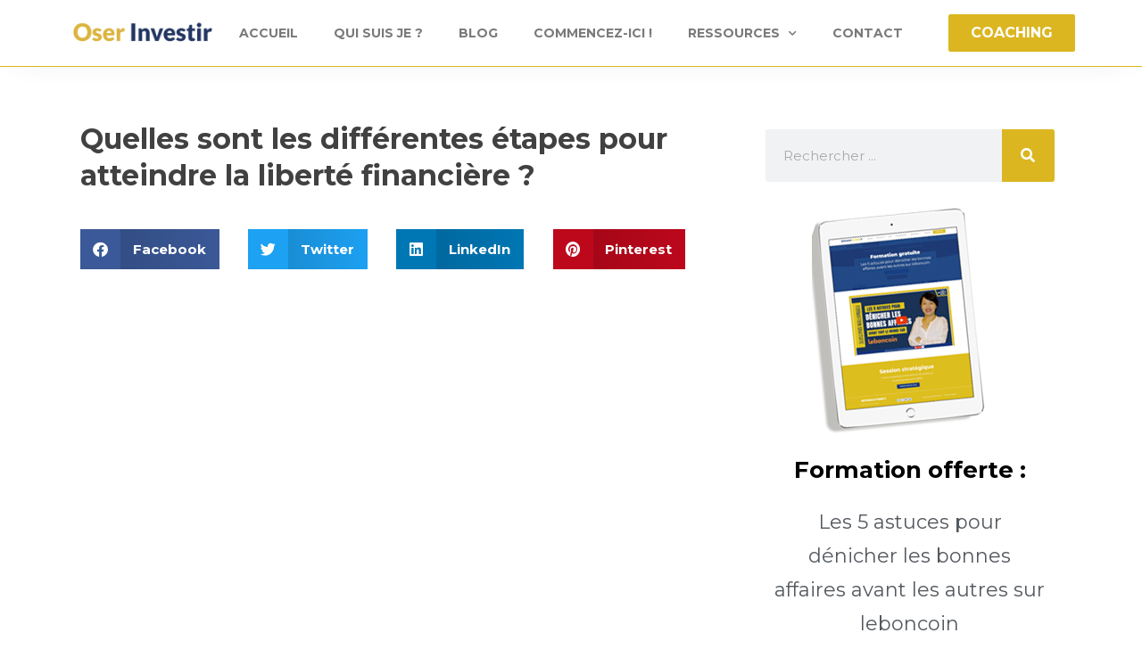

--- FILE ---
content_type: text/html; charset=utf-8
request_url: https://www.google.com/recaptcha/api2/anchor?ar=1&k=6LejwIIrAAAAAFxEuYdKC8wy332t98FEORLFX14Y&co=aHR0cHM6Ly93d3cub3NlcmludmVzdGlyLmZyOjQ0Mw..&hl=en&type=v2_checkbox&v=PoyoqOPhxBO7pBk68S4YbpHZ&theme=light&size=normal&anchor-ms=20000&execute-ms=30000&cb=nznv2tqq0jsy
body_size: 49493
content:
<!DOCTYPE HTML><html dir="ltr" lang="en"><head><meta http-equiv="Content-Type" content="text/html; charset=UTF-8">
<meta http-equiv="X-UA-Compatible" content="IE=edge">
<title>reCAPTCHA</title>
<style type="text/css">
/* cyrillic-ext */
@font-face {
  font-family: 'Roboto';
  font-style: normal;
  font-weight: 400;
  font-stretch: 100%;
  src: url(//fonts.gstatic.com/s/roboto/v48/KFO7CnqEu92Fr1ME7kSn66aGLdTylUAMa3GUBHMdazTgWw.woff2) format('woff2');
  unicode-range: U+0460-052F, U+1C80-1C8A, U+20B4, U+2DE0-2DFF, U+A640-A69F, U+FE2E-FE2F;
}
/* cyrillic */
@font-face {
  font-family: 'Roboto';
  font-style: normal;
  font-weight: 400;
  font-stretch: 100%;
  src: url(//fonts.gstatic.com/s/roboto/v48/KFO7CnqEu92Fr1ME7kSn66aGLdTylUAMa3iUBHMdazTgWw.woff2) format('woff2');
  unicode-range: U+0301, U+0400-045F, U+0490-0491, U+04B0-04B1, U+2116;
}
/* greek-ext */
@font-face {
  font-family: 'Roboto';
  font-style: normal;
  font-weight: 400;
  font-stretch: 100%;
  src: url(//fonts.gstatic.com/s/roboto/v48/KFO7CnqEu92Fr1ME7kSn66aGLdTylUAMa3CUBHMdazTgWw.woff2) format('woff2');
  unicode-range: U+1F00-1FFF;
}
/* greek */
@font-face {
  font-family: 'Roboto';
  font-style: normal;
  font-weight: 400;
  font-stretch: 100%;
  src: url(//fonts.gstatic.com/s/roboto/v48/KFO7CnqEu92Fr1ME7kSn66aGLdTylUAMa3-UBHMdazTgWw.woff2) format('woff2');
  unicode-range: U+0370-0377, U+037A-037F, U+0384-038A, U+038C, U+038E-03A1, U+03A3-03FF;
}
/* math */
@font-face {
  font-family: 'Roboto';
  font-style: normal;
  font-weight: 400;
  font-stretch: 100%;
  src: url(//fonts.gstatic.com/s/roboto/v48/KFO7CnqEu92Fr1ME7kSn66aGLdTylUAMawCUBHMdazTgWw.woff2) format('woff2');
  unicode-range: U+0302-0303, U+0305, U+0307-0308, U+0310, U+0312, U+0315, U+031A, U+0326-0327, U+032C, U+032F-0330, U+0332-0333, U+0338, U+033A, U+0346, U+034D, U+0391-03A1, U+03A3-03A9, U+03B1-03C9, U+03D1, U+03D5-03D6, U+03F0-03F1, U+03F4-03F5, U+2016-2017, U+2034-2038, U+203C, U+2040, U+2043, U+2047, U+2050, U+2057, U+205F, U+2070-2071, U+2074-208E, U+2090-209C, U+20D0-20DC, U+20E1, U+20E5-20EF, U+2100-2112, U+2114-2115, U+2117-2121, U+2123-214F, U+2190, U+2192, U+2194-21AE, U+21B0-21E5, U+21F1-21F2, U+21F4-2211, U+2213-2214, U+2216-22FF, U+2308-230B, U+2310, U+2319, U+231C-2321, U+2336-237A, U+237C, U+2395, U+239B-23B7, U+23D0, U+23DC-23E1, U+2474-2475, U+25AF, U+25B3, U+25B7, U+25BD, U+25C1, U+25CA, U+25CC, U+25FB, U+266D-266F, U+27C0-27FF, U+2900-2AFF, U+2B0E-2B11, U+2B30-2B4C, U+2BFE, U+3030, U+FF5B, U+FF5D, U+1D400-1D7FF, U+1EE00-1EEFF;
}
/* symbols */
@font-face {
  font-family: 'Roboto';
  font-style: normal;
  font-weight: 400;
  font-stretch: 100%;
  src: url(//fonts.gstatic.com/s/roboto/v48/KFO7CnqEu92Fr1ME7kSn66aGLdTylUAMaxKUBHMdazTgWw.woff2) format('woff2');
  unicode-range: U+0001-000C, U+000E-001F, U+007F-009F, U+20DD-20E0, U+20E2-20E4, U+2150-218F, U+2190, U+2192, U+2194-2199, U+21AF, U+21E6-21F0, U+21F3, U+2218-2219, U+2299, U+22C4-22C6, U+2300-243F, U+2440-244A, U+2460-24FF, U+25A0-27BF, U+2800-28FF, U+2921-2922, U+2981, U+29BF, U+29EB, U+2B00-2BFF, U+4DC0-4DFF, U+FFF9-FFFB, U+10140-1018E, U+10190-1019C, U+101A0, U+101D0-101FD, U+102E0-102FB, U+10E60-10E7E, U+1D2C0-1D2D3, U+1D2E0-1D37F, U+1F000-1F0FF, U+1F100-1F1AD, U+1F1E6-1F1FF, U+1F30D-1F30F, U+1F315, U+1F31C, U+1F31E, U+1F320-1F32C, U+1F336, U+1F378, U+1F37D, U+1F382, U+1F393-1F39F, U+1F3A7-1F3A8, U+1F3AC-1F3AF, U+1F3C2, U+1F3C4-1F3C6, U+1F3CA-1F3CE, U+1F3D4-1F3E0, U+1F3ED, U+1F3F1-1F3F3, U+1F3F5-1F3F7, U+1F408, U+1F415, U+1F41F, U+1F426, U+1F43F, U+1F441-1F442, U+1F444, U+1F446-1F449, U+1F44C-1F44E, U+1F453, U+1F46A, U+1F47D, U+1F4A3, U+1F4B0, U+1F4B3, U+1F4B9, U+1F4BB, U+1F4BF, U+1F4C8-1F4CB, U+1F4D6, U+1F4DA, U+1F4DF, U+1F4E3-1F4E6, U+1F4EA-1F4ED, U+1F4F7, U+1F4F9-1F4FB, U+1F4FD-1F4FE, U+1F503, U+1F507-1F50B, U+1F50D, U+1F512-1F513, U+1F53E-1F54A, U+1F54F-1F5FA, U+1F610, U+1F650-1F67F, U+1F687, U+1F68D, U+1F691, U+1F694, U+1F698, U+1F6AD, U+1F6B2, U+1F6B9-1F6BA, U+1F6BC, U+1F6C6-1F6CF, U+1F6D3-1F6D7, U+1F6E0-1F6EA, U+1F6F0-1F6F3, U+1F6F7-1F6FC, U+1F700-1F7FF, U+1F800-1F80B, U+1F810-1F847, U+1F850-1F859, U+1F860-1F887, U+1F890-1F8AD, U+1F8B0-1F8BB, U+1F8C0-1F8C1, U+1F900-1F90B, U+1F93B, U+1F946, U+1F984, U+1F996, U+1F9E9, U+1FA00-1FA6F, U+1FA70-1FA7C, U+1FA80-1FA89, U+1FA8F-1FAC6, U+1FACE-1FADC, U+1FADF-1FAE9, U+1FAF0-1FAF8, U+1FB00-1FBFF;
}
/* vietnamese */
@font-face {
  font-family: 'Roboto';
  font-style: normal;
  font-weight: 400;
  font-stretch: 100%;
  src: url(//fonts.gstatic.com/s/roboto/v48/KFO7CnqEu92Fr1ME7kSn66aGLdTylUAMa3OUBHMdazTgWw.woff2) format('woff2');
  unicode-range: U+0102-0103, U+0110-0111, U+0128-0129, U+0168-0169, U+01A0-01A1, U+01AF-01B0, U+0300-0301, U+0303-0304, U+0308-0309, U+0323, U+0329, U+1EA0-1EF9, U+20AB;
}
/* latin-ext */
@font-face {
  font-family: 'Roboto';
  font-style: normal;
  font-weight: 400;
  font-stretch: 100%;
  src: url(//fonts.gstatic.com/s/roboto/v48/KFO7CnqEu92Fr1ME7kSn66aGLdTylUAMa3KUBHMdazTgWw.woff2) format('woff2');
  unicode-range: U+0100-02BA, U+02BD-02C5, U+02C7-02CC, U+02CE-02D7, U+02DD-02FF, U+0304, U+0308, U+0329, U+1D00-1DBF, U+1E00-1E9F, U+1EF2-1EFF, U+2020, U+20A0-20AB, U+20AD-20C0, U+2113, U+2C60-2C7F, U+A720-A7FF;
}
/* latin */
@font-face {
  font-family: 'Roboto';
  font-style: normal;
  font-weight: 400;
  font-stretch: 100%;
  src: url(//fonts.gstatic.com/s/roboto/v48/KFO7CnqEu92Fr1ME7kSn66aGLdTylUAMa3yUBHMdazQ.woff2) format('woff2');
  unicode-range: U+0000-00FF, U+0131, U+0152-0153, U+02BB-02BC, U+02C6, U+02DA, U+02DC, U+0304, U+0308, U+0329, U+2000-206F, U+20AC, U+2122, U+2191, U+2193, U+2212, U+2215, U+FEFF, U+FFFD;
}
/* cyrillic-ext */
@font-face {
  font-family: 'Roboto';
  font-style: normal;
  font-weight: 500;
  font-stretch: 100%;
  src: url(//fonts.gstatic.com/s/roboto/v48/KFO7CnqEu92Fr1ME7kSn66aGLdTylUAMa3GUBHMdazTgWw.woff2) format('woff2');
  unicode-range: U+0460-052F, U+1C80-1C8A, U+20B4, U+2DE0-2DFF, U+A640-A69F, U+FE2E-FE2F;
}
/* cyrillic */
@font-face {
  font-family: 'Roboto';
  font-style: normal;
  font-weight: 500;
  font-stretch: 100%;
  src: url(//fonts.gstatic.com/s/roboto/v48/KFO7CnqEu92Fr1ME7kSn66aGLdTylUAMa3iUBHMdazTgWw.woff2) format('woff2');
  unicode-range: U+0301, U+0400-045F, U+0490-0491, U+04B0-04B1, U+2116;
}
/* greek-ext */
@font-face {
  font-family: 'Roboto';
  font-style: normal;
  font-weight: 500;
  font-stretch: 100%;
  src: url(//fonts.gstatic.com/s/roboto/v48/KFO7CnqEu92Fr1ME7kSn66aGLdTylUAMa3CUBHMdazTgWw.woff2) format('woff2');
  unicode-range: U+1F00-1FFF;
}
/* greek */
@font-face {
  font-family: 'Roboto';
  font-style: normal;
  font-weight: 500;
  font-stretch: 100%;
  src: url(//fonts.gstatic.com/s/roboto/v48/KFO7CnqEu92Fr1ME7kSn66aGLdTylUAMa3-UBHMdazTgWw.woff2) format('woff2');
  unicode-range: U+0370-0377, U+037A-037F, U+0384-038A, U+038C, U+038E-03A1, U+03A3-03FF;
}
/* math */
@font-face {
  font-family: 'Roboto';
  font-style: normal;
  font-weight: 500;
  font-stretch: 100%;
  src: url(//fonts.gstatic.com/s/roboto/v48/KFO7CnqEu92Fr1ME7kSn66aGLdTylUAMawCUBHMdazTgWw.woff2) format('woff2');
  unicode-range: U+0302-0303, U+0305, U+0307-0308, U+0310, U+0312, U+0315, U+031A, U+0326-0327, U+032C, U+032F-0330, U+0332-0333, U+0338, U+033A, U+0346, U+034D, U+0391-03A1, U+03A3-03A9, U+03B1-03C9, U+03D1, U+03D5-03D6, U+03F0-03F1, U+03F4-03F5, U+2016-2017, U+2034-2038, U+203C, U+2040, U+2043, U+2047, U+2050, U+2057, U+205F, U+2070-2071, U+2074-208E, U+2090-209C, U+20D0-20DC, U+20E1, U+20E5-20EF, U+2100-2112, U+2114-2115, U+2117-2121, U+2123-214F, U+2190, U+2192, U+2194-21AE, U+21B0-21E5, U+21F1-21F2, U+21F4-2211, U+2213-2214, U+2216-22FF, U+2308-230B, U+2310, U+2319, U+231C-2321, U+2336-237A, U+237C, U+2395, U+239B-23B7, U+23D0, U+23DC-23E1, U+2474-2475, U+25AF, U+25B3, U+25B7, U+25BD, U+25C1, U+25CA, U+25CC, U+25FB, U+266D-266F, U+27C0-27FF, U+2900-2AFF, U+2B0E-2B11, U+2B30-2B4C, U+2BFE, U+3030, U+FF5B, U+FF5D, U+1D400-1D7FF, U+1EE00-1EEFF;
}
/* symbols */
@font-face {
  font-family: 'Roboto';
  font-style: normal;
  font-weight: 500;
  font-stretch: 100%;
  src: url(//fonts.gstatic.com/s/roboto/v48/KFO7CnqEu92Fr1ME7kSn66aGLdTylUAMaxKUBHMdazTgWw.woff2) format('woff2');
  unicode-range: U+0001-000C, U+000E-001F, U+007F-009F, U+20DD-20E0, U+20E2-20E4, U+2150-218F, U+2190, U+2192, U+2194-2199, U+21AF, U+21E6-21F0, U+21F3, U+2218-2219, U+2299, U+22C4-22C6, U+2300-243F, U+2440-244A, U+2460-24FF, U+25A0-27BF, U+2800-28FF, U+2921-2922, U+2981, U+29BF, U+29EB, U+2B00-2BFF, U+4DC0-4DFF, U+FFF9-FFFB, U+10140-1018E, U+10190-1019C, U+101A0, U+101D0-101FD, U+102E0-102FB, U+10E60-10E7E, U+1D2C0-1D2D3, U+1D2E0-1D37F, U+1F000-1F0FF, U+1F100-1F1AD, U+1F1E6-1F1FF, U+1F30D-1F30F, U+1F315, U+1F31C, U+1F31E, U+1F320-1F32C, U+1F336, U+1F378, U+1F37D, U+1F382, U+1F393-1F39F, U+1F3A7-1F3A8, U+1F3AC-1F3AF, U+1F3C2, U+1F3C4-1F3C6, U+1F3CA-1F3CE, U+1F3D4-1F3E0, U+1F3ED, U+1F3F1-1F3F3, U+1F3F5-1F3F7, U+1F408, U+1F415, U+1F41F, U+1F426, U+1F43F, U+1F441-1F442, U+1F444, U+1F446-1F449, U+1F44C-1F44E, U+1F453, U+1F46A, U+1F47D, U+1F4A3, U+1F4B0, U+1F4B3, U+1F4B9, U+1F4BB, U+1F4BF, U+1F4C8-1F4CB, U+1F4D6, U+1F4DA, U+1F4DF, U+1F4E3-1F4E6, U+1F4EA-1F4ED, U+1F4F7, U+1F4F9-1F4FB, U+1F4FD-1F4FE, U+1F503, U+1F507-1F50B, U+1F50D, U+1F512-1F513, U+1F53E-1F54A, U+1F54F-1F5FA, U+1F610, U+1F650-1F67F, U+1F687, U+1F68D, U+1F691, U+1F694, U+1F698, U+1F6AD, U+1F6B2, U+1F6B9-1F6BA, U+1F6BC, U+1F6C6-1F6CF, U+1F6D3-1F6D7, U+1F6E0-1F6EA, U+1F6F0-1F6F3, U+1F6F7-1F6FC, U+1F700-1F7FF, U+1F800-1F80B, U+1F810-1F847, U+1F850-1F859, U+1F860-1F887, U+1F890-1F8AD, U+1F8B0-1F8BB, U+1F8C0-1F8C1, U+1F900-1F90B, U+1F93B, U+1F946, U+1F984, U+1F996, U+1F9E9, U+1FA00-1FA6F, U+1FA70-1FA7C, U+1FA80-1FA89, U+1FA8F-1FAC6, U+1FACE-1FADC, U+1FADF-1FAE9, U+1FAF0-1FAF8, U+1FB00-1FBFF;
}
/* vietnamese */
@font-face {
  font-family: 'Roboto';
  font-style: normal;
  font-weight: 500;
  font-stretch: 100%;
  src: url(//fonts.gstatic.com/s/roboto/v48/KFO7CnqEu92Fr1ME7kSn66aGLdTylUAMa3OUBHMdazTgWw.woff2) format('woff2');
  unicode-range: U+0102-0103, U+0110-0111, U+0128-0129, U+0168-0169, U+01A0-01A1, U+01AF-01B0, U+0300-0301, U+0303-0304, U+0308-0309, U+0323, U+0329, U+1EA0-1EF9, U+20AB;
}
/* latin-ext */
@font-face {
  font-family: 'Roboto';
  font-style: normal;
  font-weight: 500;
  font-stretch: 100%;
  src: url(//fonts.gstatic.com/s/roboto/v48/KFO7CnqEu92Fr1ME7kSn66aGLdTylUAMa3KUBHMdazTgWw.woff2) format('woff2');
  unicode-range: U+0100-02BA, U+02BD-02C5, U+02C7-02CC, U+02CE-02D7, U+02DD-02FF, U+0304, U+0308, U+0329, U+1D00-1DBF, U+1E00-1E9F, U+1EF2-1EFF, U+2020, U+20A0-20AB, U+20AD-20C0, U+2113, U+2C60-2C7F, U+A720-A7FF;
}
/* latin */
@font-face {
  font-family: 'Roboto';
  font-style: normal;
  font-weight: 500;
  font-stretch: 100%;
  src: url(//fonts.gstatic.com/s/roboto/v48/KFO7CnqEu92Fr1ME7kSn66aGLdTylUAMa3yUBHMdazQ.woff2) format('woff2');
  unicode-range: U+0000-00FF, U+0131, U+0152-0153, U+02BB-02BC, U+02C6, U+02DA, U+02DC, U+0304, U+0308, U+0329, U+2000-206F, U+20AC, U+2122, U+2191, U+2193, U+2212, U+2215, U+FEFF, U+FFFD;
}
/* cyrillic-ext */
@font-face {
  font-family: 'Roboto';
  font-style: normal;
  font-weight: 900;
  font-stretch: 100%;
  src: url(//fonts.gstatic.com/s/roboto/v48/KFO7CnqEu92Fr1ME7kSn66aGLdTylUAMa3GUBHMdazTgWw.woff2) format('woff2');
  unicode-range: U+0460-052F, U+1C80-1C8A, U+20B4, U+2DE0-2DFF, U+A640-A69F, U+FE2E-FE2F;
}
/* cyrillic */
@font-face {
  font-family: 'Roboto';
  font-style: normal;
  font-weight: 900;
  font-stretch: 100%;
  src: url(//fonts.gstatic.com/s/roboto/v48/KFO7CnqEu92Fr1ME7kSn66aGLdTylUAMa3iUBHMdazTgWw.woff2) format('woff2');
  unicode-range: U+0301, U+0400-045F, U+0490-0491, U+04B0-04B1, U+2116;
}
/* greek-ext */
@font-face {
  font-family: 'Roboto';
  font-style: normal;
  font-weight: 900;
  font-stretch: 100%;
  src: url(//fonts.gstatic.com/s/roboto/v48/KFO7CnqEu92Fr1ME7kSn66aGLdTylUAMa3CUBHMdazTgWw.woff2) format('woff2');
  unicode-range: U+1F00-1FFF;
}
/* greek */
@font-face {
  font-family: 'Roboto';
  font-style: normal;
  font-weight: 900;
  font-stretch: 100%;
  src: url(//fonts.gstatic.com/s/roboto/v48/KFO7CnqEu92Fr1ME7kSn66aGLdTylUAMa3-UBHMdazTgWw.woff2) format('woff2');
  unicode-range: U+0370-0377, U+037A-037F, U+0384-038A, U+038C, U+038E-03A1, U+03A3-03FF;
}
/* math */
@font-face {
  font-family: 'Roboto';
  font-style: normal;
  font-weight: 900;
  font-stretch: 100%;
  src: url(//fonts.gstatic.com/s/roboto/v48/KFO7CnqEu92Fr1ME7kSn66aGLdTylUAMawCUBHMdazTgWw.woff2) format('woff2');
  unicode-range: U+0302-0303, U+0305, U+0307-0308, U+0310, U+0312, U+0315, U+031A, U+0326-0327, U+032C, U+032F-0330, U+0332-0333, U+0338, U+033A, U+0346, U+034D, U+0391-03A1, U+03A3-03A9, U+03B1-03C9, U+03D1, U+03D5-03D6, U+03F0-03F1, U+03F4-03F5, U+2016-2017, U+2034-2038, U+203C, U+2040, U+2043, U+2047, U+2050, U+2057, U+205F, U+2070-2071, U+2074-208E, U+2090-209C, U+20D0-20DC, U+20E1, U+20E5-20EF, U+2100-2112, U+2114-2115, U+2117-2121, U+2123-214F, U+2190, U+2192, U+2194-21AE, U+21B0-21E5, U+21F1-21F2, U+21F4-2211, U+2213-2214, U+2216-22FF, U+2308-230B, U+2310, U+2319, U+231C-2321, U+2336-237A, U+237C, U+2395, U+239B-23B7, U+23D0, U+23DC-23E1, U+2474-2475, U+25AF, U+25B3, U+25B7, U+25BD, U+25C1, U+25CA, U+25CC, U+25FB, U+266D-266F, U+27C0-27FF, U+2900-2AFF, U+2B0E-2B11, U+2B30-2B4C, U+2BFE, U+3030, U+FF5B, U+FF5D, U+1D400-1D7FF, U+1EE00-1EEFF;
}
/* symbols */
@font-face {
  font-family: 'Roboto';
  font-style: normal;
  font-weight: 900;
  font-stretch: 100%;
  src: url(//fonts.gstatic.com/s/roboto/v48/KFO7CnqEu92Fr1ME7kSn66aGLdTylUAMaxKUBHMdazTgWw.woff2) format('woff2');
  unicode-range: U+0001-000C, U+000E-001F, U+007F-009F, U+20DD-20E0, U+20E2-20E4, U+2150-218F, U+2190, U+2192, U+2194-2199, U+21AF, U+21E6-21F0, U+21F3, U+2218-2219, U+2299, U+22C4-22C6, U+2300-243F, U+2440-244A, U+2460-24FF, U+25A0-27BF, U+2800-28FF, U+2921-2922, U+2981, U+29BF, U+29EB, U+2B00-2BFF, U+4DC0-4DFF, U+FFF9-FFFB, U+10140-1018E, U+10190-1019C, U+101A0, U+101D0-101FD, U+102E0-102FB, U+10E60-10E7E, U+1D2C0-1D2D3, U+1D2E0-1D37F, U+1F000-1F0FF, U+1F100-1F1AD, U+1F1E6-1F1FF, U+1F30D-1F30F, U+1F315, U+1F31C, U+1F31E, U+1F320-1F32C, U+1F336, U+1F378, U+1F37D, U+1F382, U+1F393-1F39F, U+1F3A7-1F3A8, U+1F3AC-1F3AF, U+1F3C2, U+1F3C4-1F3C6, U+1F3CA-1F3CE, U+1F3D4-1F3E0, U+1F3ED, U+1F3F1-1F3F3, U+1F3F5-1F3F7, U+1F408, U+1F415, U+1F41F, U+1F426, U+1F43F, U+1F441-1F442, U+1F444, U+1F446-1F449, U+1F44C-1F44E, U+1F453, U+1F46A, U+1F47D, U+1F4A3, U+1F4B0, U+1F4B3, U+1F4B9, U+1F4BB, U+1F4BF, U+1F4C8-1F4CB, U+1F4D6, U+1F4DA, U+1F4DF, U+1F4E3-1F4E6, U+1F4EA-1F4ED, U+1F4F7, U+1F4F9-1F4FB, U+1F4FD-1F4FE, U+1F503, U+1F507-1F50B, U+1F50D, U+1F512-1F513, U+1F53E-1F54A, U+1F54F-1F5FA, U+1F610, U+1F650-1F67F, U+1F687, U+1F68D, U+1F691, U+1F694, U+1F698, U+1F6AD, U+1F6B2, U+1F6B9-1F6BA, U+1F6BC, U+1F6C6-1F6CF, U+1F6D3-1F6D7, U+1F6E0-1F6EA, U+1F6F0-1F6F3, U+1F6F7-1F6FC, U+1F700-1F7FF, U+1F800-1F80B, U+1F810-1F847, U+1F850-1F859, U+1F860-1F887, U+1F890-1F8AD, U+1F8B0-1F8BB, U+1F8C0-1F8C1, U+1F900-1F90B, U+1F93B, U+1F946, U+1F984, U+1F996, U+1F9E9, U+1FA00-1FA6F, U+1FA70-1FA7C, U+1FA80-1FA89, U+1FA8F-1FAC6, U+1FACE-1FADC, U+1FADF-1FAE9, U+1FAF0-1FAF8, U+1FB00-1FBFF;
}
/* vietnamese */
@font-face {
  font-family: 'Roboto';
  font-style: normal;
  font-weight: 900;
  font-stretch: 100%;
  src: url(//fonts.gstatic.com/s/roboto/v48/KFO7CnqEu92Fr1ME7kSn66aGLdTylUAMa3OUBHMdazTgWw.woff2) format('woff2');
  unicode-range: U+0102-0103, U+0110-0111, U+0128-0129, U+0168-0169, U+01A0-01A1, U+01AF-01B0, U+0300-0301, U+0303-0304, U+0308-0309, U+0323, U+0329, U+1EA0-1EF9, U+20AB;
}
/* latin-ext */
@font-face {
  font-family: 'Roboto';
  font-style: normal;
  font-weight: 900;
  font-stretch: 100%;
  src: url(//fonts.gstatic.com/s/roboto/v48/KFO7CnqEu92Fr1ME7kSn66aGLdTylUAMa3KUBHMdazTgWw.woff2) format('woff2');
  unicode-range: U+0100-02BA, U+02BD-02C5, U+02C7-02CC, U+02CE-02D7, U+02DD-02FF, U+0304, U+0308, U+0329, U+1D00-1DBF, U+1E00-1E9F, U+1EF2-1EFF, U+2020, U+20A0-20AB, U+20AD-20C0, U+2113, U+2C60-2C7F, U+A720-A7FF;
}
/* latin */
@font-face {
  font-family: 'Roboto';
  font-style: normal;
  font-weight: 900;
  font-stretch: 100%;
  src: url(//fonts.gstatic.com/s/roboto/v48/KFO7CnqEu92Fr1ME7kSn66aGLdTylUAMa3yUBHMdazQ.woff2) format('woff2');
  unicode-range: U+0000-00FF, U+0131, U+0152-0153, U+02BB-02BC, U+02C6, U+02DA, U+02DC, U+0304, U+0308, U+0329, U+2000-206F, U+20AC, U+2122, U+2191, U+2193, U+2212, U+2215, U+FEFF, U+FFFD;
}

</style>
<link rel="stylesheet" type="text/css" href="https://www.gstatic.com/recaptcha/releases/PoyoqOPhxBO7pBk68S4YbpHZ/styles__ltr.css">
<script nonce="NGIeKfsCSsmPQsw6BdGG1A" type="text/javascript">window['__recaptcha_api'] = 'https://www.google.com/recaptcha/api2/';</script>
<script type="text/javascript" src="https://www.gstatic.com/recaptcha/releases/PoyoqOPhxBO7pBk68S4YbpHZ/recaptcha__en.js" nonce="NGIeKfsCSsmPQsw6BdGG1A">
      
    </script></head>
<body><div id="rc-anchor-alert" class="rc-anchor-alert"></div>
<input type="hidden" id="recaptcha-token" value="[base64]">
<script type="text/javascript" nonce="NGIeKfsCSsmPQsw6BdGG1A">
      recaptcha.anchor.Main.init("[\x22ainput\x22,[\x22bgdata\x22,\x22\x22,\[base64]/[base64]/[base64]/ZyhXLGgpOnEoW04sMjEsbF0sVywwKSxoKSxmYWxzZSxmYWxzZSl9Y2F0Y2goayl7RygzNTgsVyk/[base64]/[base64]/[base64]/[base64]/[base64]/[base64]/[base64]/bmV3IEJbT10oRFswXSk6dz09Mj9uZXcgQltPXShEWzBdLERbMV0pOnc9PTM/bmV3IEJbT10oRFswXSxEWzFdLERbMl0pOnc9PTQ/[base64]/[base64]/[base64]/[base64]/[base64]\\u003d\x22,\[base64]\\u003d\\u003d\x22,\x22w5pDAF9cHsOsNcKMKi9pLVbDpXXClDQOw4vDscKfwrNIbwDCm1h/[base64]/DqirCvsOwwoxCw6XCsWYew5TDhwkhcMK0fWLDuX3DgT3DmjLChcK6w7koacK1acOEE8K1M8OhwpXCksKbw5luw4h1w4hcTm3Do3zDhsKHbsOMw5kEw4rDt07Dg8O7KHE5MsOwK8K8L0bCsMOPCRAfOsOBwqROHEPDkklHwooga8K+Al43w4/[base64]/wrvCtSlhaEQfwprCq8KQXcO3wqrDvXHDqWzCtMOEwoMqWTtmw5c4GsKYMcOCw57Dj3IqccKSwrdXYcOswpXDvh/DkUnCm1QOWcOuw4MIwoNHwrJYcEfCusOXbGchLsKlTG4lwrATGknCn8Kywr8UU8OTwpA2wq/[base64]/EnzDgnNvw69adkfCiRvDt8OmVG1iS8KHOsK+wo/[base64]/DtMKbLTbDtTXDrUXDowp2RSEEwobDjz3CpMOHw5DCocO1wqBRNMKTwrtDKyhRwoxNw4RewonDo0QewqrChQkBL8Opwo7CosKnf0zChMOEEcKdKcKLDToZRGzCqsKbecKnwqR2w43CrC82wrk9w7fClcK2WmMXQRkowrvDnyHCv0/[base64]/VRHDv3seScKmShXCpMOZwo3CuMOPHsKQw4J1cMKte8KzbEdLKz/[base64]/[base64]/CssK9L8K5wpDCtcK5VDrDmsKGwqrCrx3CiEMVw7jDmCEqw71wTRrCocK7wrfDoGfCgU/CnMK4wr5tw4o8w5MwwqQowpzDnx8UAMOnfcOHw5rCkB1gw4xxwpsNPsOHwp/CtArCtcK2NsOfQcKgwrXDnHPDriB/wr7CscO4w6IswqNHw5zCqsO+Tg7Drlp7J2bCjBfCuwjCmBNGDA3CnsKmBipowoTDlkvDjMOBJcKaNlFZVsOtZcKOw7vCkH/Cr8KePsOMw5HCjMKnw6huP3bCoMKNw795w7rDq8OyOcK+XsKFwr7DhMO0wr4WasOCcMKza8Oowpoew4FATG5rezzCrcKbJWrDjMOVw5hMw4HDisOWSUrDm3tYwpHCky1iGV8HAcKFdMK3UkV6w4/DkH1Dw7LCiAZIBsK4STPDosOPwqQDw5Z0wrklw4nCmMKvwp7DiWXCtnVOw4ddTcODYErDs8OPIMOENSTDugkkw4vCmUPCrcOdw6zDvUVnOlXCmsK2w7MwV8KVwrocwrfDoj3DjzYOw4UGw54Dwq/[base64]/CjxbDs0BsBMKbfsKswqzDtjrCuwVzaQzDix03w49qw7NHw4bCkXHCnsOhADDCksO/[base64]/CqcKcwo4dw7DDiR0mwqwsTCBSQWvCpWZJwqvDv8KcTsKrP8KicDzCosO/w4fDicKqw6hgwrBAewzCuj7DkTEhwozDiUstLmbDkQxtXDs2wpXDlcKbw4lfw6jCp8OUJcOfHsKzAMKJJEROw4DDvTvCmR3DkALCqWfChcKsfcO8VCBgIXFXa8OBw5EQwpF9Y8Ojwr7Dln8jAmcww5bCvSYncB/CvAY7woTCnzcuEsKiacKVw4LDnwgTw5g0w4PDmMO3wrHCgRg/wrl5w5dmwqDDgRJ6w5Q7Wn0zwpQfS8KXw6nDpVsLw648OsOFwojCiMOxwr3CoGdmfXMJF1jCjsK9eCDDtxxhXcO7K8OYw5UEw57Dk8OUIUV/GMKtc8OMZcOOw4gQwoHDscOoIcKuAsOww4gwbzlow4IXwrprYggIHkrCqsKLQXXDvMK1wr3CszrDuMKEw4/[base64]/[base64]/[base64]/wo3DvsOhwo3CoQouwqh1wrrClx3DnMKcZgJWw4FXw6VTATHDnsOQdU7CgAgJwppUw6sYTsOUaS8UwpTCjsKyN8KAw65Aw5E5SDQNTD/DrEQJF8OpfC3DtcOIYMKtUFUUNMOzD8Obw5zCmxjDs8ORwpI2w6NuJGJ/w6PCvSotXsOGwrA3wqnCgMKaEGsQw4fDqAFTwprDkyNeMF7CnHfDm8OORlpcw7HDpcOvw5cmw6rDn1bCg3bCi2PDoVQFCCTCpMKOw7l2KcKjFFllw7slwqwAwrrDn1IRPsOHwpbDisKowqPCu8KIIMKCaMOMJ8KmMsKCAMKfwo7Cu8OzW8OFeHF3w4jCscKFK8OwGsO/WGLDni/CgsOOwqzDo8OVHz1Rw6HDkMOewrh4w5vCnMK+worDk8KqA1LDjnjCrWzDpX7CrsKsKmbDkXsaAMOnw4QKKMOxRMOgw6YPw4LDlgPDijMRw5HCq8KAw6AiXsKHGTUvK8ORRVvCvj/[base64]/wo/[base64]/wq5YM8O0w5zDnMOPwpNvcz4WwqzCq8KVeUpcYAfCoywSVcOYecKoJ31zwrzDmFnDuMK6L8OSWsK6G8KOYcK6EsOCwpt5wpNJIDPCiis2KUHDoiTDpgMhwqc1SwR9WH8uLArCvsK/[base64]/CgQ3DhMOPw7jDocKZwqsWwqlJw4x3XsOswrFtwoDDrMKHw4ArwqXCp8OddsOhccO/KsOwNhEDwpoAw6dfNcOAw4ECTAbDpMKZZ8KNIy7CoMO5wp7DrgHCvcKqw54rwoknwpgRwoXCpRU2fcKUNU8hMMKmw70pLzIEw4DCtj/CmWZWw7jDuRTDg3DCkxAHw7Rkw7jDjnxWJnjDrWPChMKXwq9iw7lJFsK0w5fDn3bDv8OPwqJ8w5nDlMK4w7HCojjDrMKFw6IabcOIPS7CocOvw495RE9Yw6oqZcO5wqLCtlzDssKPw7/CtiXDp8OJbV/[base64]/w54SwoV8w53CiV5pA8KUwr9eQ8Ozwq7CmwcTw4HClCvCn8KGNFzCqsO5ExUvw69zw5Vjw4RZQsOpf8O5B0DCrMOmCMKhXysrU8OqwrNpwpxYMMK9Vnorw4bCnmI3HMK0FVTDsmbDrsKbw7vCuSVfbsK9NMKiOivCmcOQPwjCjMOYd0TCrsKLA0nDkMKBAy/DshDDvyLCqw3Dj13CtyAjwpDCrMOnD8KRw4sgwqxNwpjCrMOLPWhOawtlwoLDhsKmw5kDw4zCn0DCgTkFG0bCjsKjUUPDoMOMMB/[base64]/Dh8KSfcKUwrk3QcKJRVXDpGLChMOhwofCsMKEwplIf8KnFcO5w5fCqMOCw7Njw4bDtRjCtMKpwpgsVnpSNgsFwqfCp8KcdcOsccKDFRLCiwXCgsKow7ZWwrcaCsKvTRFZw4PCrMKBRXJjKAjDlsKNSV7ChBJTesKjB8OYW1h/wpzCl8OSw6jDqzcCBMOxw47Cm8Kiw6oMw5Bzw7JwwqPDhcOzW8O6CcOOw74OwqIpA8K0Cmcuw5HClh01w5bCkB8fwpvDoVbCkXcTwqrCr8OlwphIOinDn8OPwqEbMcO0WsKgw74EOMOKAVsGbX/DhcK8WcOCGMO4Mkl3b8OkdMK0UUlOHgbDhsOMw6JEbsOGWlc4HkJ2w6HCt8OXXDjDvxfDmj7DlATCvMKhwqxqLsOTwr3CrDfCmcOcVgTDpnIsUxcREcKPQsKHdz/DjgJew40iBXTDrcKqw4vCo8K/[base64]/CoMOQRAPDjMOpw6TCo8KmwpvCiMO5ZMKtwqTDtsOeMsKQZMOWw5A+FA/[base64]/CjMO6wrPDgVt2wrXDnn7Cq3PCq8OqUx/DoGlGw6fCpgo/w4DDvMKfw5/DpCjCqsO0w7ddwobDr0/CpMO/D10+wp/DoGnDvMOsXcKle8OxJzrCpHJpXcK8T8OGMDvCl8OZw4RIAXvDsEUNVMKaw63DncKvH8OkP8OpM8Krw6DDu07Dv03Co8KvccKEwrp4wpvDhz1qfVLDjwbCvXZ3aVtFwqDDolvCrsOGBzrCosKcYMKVYsKPbmLDlMKFwrnDt8KNVxzCiX7DmG8Nw4/CicOUw4fClsKZwoltByTCrMK+wrpVFcOVw63DrVXDocO6wrzDp1R8a8Ouwo8xLcKLwo3DtFRrEXfDk1Ikw5/DuMK6w4tFfDjClilWwqjCp20rDWzDmEtCY8Oiw75lJcKIKXsuw43CqMKNwqDDmsKiw4nCvi/[base64]/Dg8O4QGB7AsO7w6nCj8KMw78GEsKgw4PCvQ7ClQLDjGU/[base64]/[base64]/DsMKub8KCMcKGPV3CscOFwrbDiUBvbQnDhsOJRMO0woUOehzDk0BvwqPDsRPCvF/[base64]/DimrCusKTEsOiw47DocKvw6sZw4Uaw54Hw5ETw5/Dp2ZNw5fDosORdGt9w60dwqA/w6YZw4MNBcKPwqTCkXpdFMKtDsOTw7fDocK+FS/Cj3rCqcOFHsKBVn7CmMK8wpLDksOwSH/DuW86wrgtw6PCskNewrBvQR3Dt8KvA8OYwqrCryELwoggPhLCpAPCli85G8OQLC7DkhbDrG/DucK5f8KELEbDsMOWH3kTcMKGKH7DscKgFcOXMsOBw7ZfRhjDosK7LMO0CcOJw7PDv8OUwpbDlG3DgEI+PcO1P0bDucKkwqUVwo/[base64]/WsOGOWx8PyrDuEI1w5MpwrTDq2ozwo91w7dSG1fDksKewofDlcOgcsOlN8O+K1zDsn7CnE3CvMKpFmXCkcK2Fy1DwrXCmGzCs8KJwo7DghTCrjoiwrZeTcKZTHk7w5lxHwTDn8KEw71Vwo83J3PCqgRcwr93woPDhE/Co8Kzw5xcdgXCrWPDusKASsKvwqdTw6sFZMOIwqTCvA3CuQTDssKLOcOMFSnDuhkgfcOKfVVDw7XCtMOiCzrDjcKtwoBlXnHCtsKrw7rDhcKnw7dwPQvCtCPDmMO2DC9gSMO4AcKVwpfCisKcRwgTwqE3wpHCnsOzcMOpRMK/[base64]/DglI0O8Kvwr8Dw7zClCbDs3PCvMOZw4bDlBfCssKpw6fCtMKEc2cWVsOawr/CncORYHzDs0zCv8KTeXrCiMK8WsK5w6PDrnrDoMO7w6/CuS4kw4QEw5vCv8OowqnCrV1bZwTDp1jDocKYK8KKOxB+OxIRbcKywpNNwrDCpHpRw7BbwoJGb2FTw4EECi3Cp2TDpT5iwop/[base64]/Dv8KLHcKSw5BJcEPCpyUeccOrw7HCnsKFw5nDusK/[base64]/DgMK2OMOcSMK0wqfClwXCvsKQw5jDqwfDi8Oxw77Dt8Ofw69Ow7knaMOVcTfDmMK/wrXCp1nClMOxw43DhyE4HsOvw6nDkhTCr3HCs8KrSWvDiADDgcOXa1vCoHYIQcKwwojDjSQLUjzDsMOXw4AXDU4+w5vCiAHDkFIsLh97wpLDtEM6UGh1Mg/[base64]/wrdmw5bDkEhcLsOyw7DDvsOmw6zCpcKrw5LDiRk+w7/CvsKAw5UlEsK3wrciwo3DlmLDhMOgw5PCsiQowrV9w7rCnhbCp8O/wq5saMOUwoXDlMObLQ/CpRduwp7CmlUAbsOAwqxFZE/[base64]/DicO7wqkMVwNKw7kmw6dxYcKzRDHCk8O5w5TClSEPJ8OKwrMKwqUxXcOMCsOywrdKEEVdPsKCwprCkAjCtBE1wqN7w5fCqsK+wq1/AWfCmHF+w64KwrPDr8KIfEYXwp3ChnIGLAcNw7/DosOfcsOQw67DksOxwq/Dn8O5wqAwwrUXbl15F8Ktw7jDsw5uw5jDkMK4S8Khw6jDvcOUwpLDgMO+wpHDk8KLwpzDkjTDjjLDqMKiwr9nJ8O7wrYybWPDj1JeI1fCocOpasK4csKUw7LDtTtrQsKRETXDj8KQUsOpwpxEwo1jw7VcMMKbwrULd8ODDDpKwr1Iw4LDgiLDm20bA1/CqU7DnzB9w6g2woHCr1wWw7/Dp8KawqcvJ3/Du3fDj8OQN2XDusOiwqofE8Kewp/DnBANw6tWwpvCt8OIwpQqw5hNLnHCmC0Gw6NtwqjDmMO9OX7DgkMaJGPCrcO0w4Qfw7nCgV/DnMKzw73CmcKmIFwuwo5uw5QIJMONRMKYw7XCpsObwpvCvsKIw6sdVmDCh3gOBH1Hw4FULsKfw517wo5Twq3DksKBQMO+LhnCtnvDhkLCjcKzSXQQw4zCgMKVVErDmFUfwpLClMKAw6bDtHVKwqUcKjbCv8O6w4Z3w7xqwoA7woTCuxnDmMKFdgrDllQ0OjfClMO+w7/ChcOFYwplwofDtMO3wr09w4kNw4AECSHDmBbDvcORwoDClcKuw4wQwqvClmvCqlNewr/Ch8OWC11fwoMGw7DCmT0uLcOTDsO+T8OOZsOWwpfDjC7Dt8OBw7TDnH8yDcO8FMORQjTCighxZsKJCMK8wr7Dl3EHR3PCk8KWwqzCl8Kuw584HyrDvE/CnwYJE2xFwr8LPcOVw4DCrMKJwqjCscKRw6vCtMKYaMKWw6AMccKlBCYwcWvCmcO9w7J7wo4rwoUPQ8OWw4jDsw9FwqwCXXVxwpR+wrxmLMKsQsO5wprCrMOtw7FZw5rCu8O4wo7DicKEbjPDl17DsAxmLQVkChrCosOpTcODZMObK8K/FMKrTMKvMsOjw7TDjVw0ScKCSXwHw7nCqR7CjcO2wrfCrzzDpR4Kw4MiwoTCg0cewpjCqcK3wqzCs1fDn3LDsR3CplU8w5vCkkw3H8O1Vy/DpMOuG8OAw5fCqC4wecKTOkzCi13CvR8Uw6RCw5vDsgrDtlHDr1TCrlE7UsK3CsKNecK/fjjDgMKqwodpw6nCjsOEwrfCrcKtw4jCjsODw6vDm8OLw6lOdmpGFS/[base64]/woA6wp4+w7JSfRxpw5FxwrQCwqzDnQnChH1qAyFywrzDuC91w6TDisO+w4rDnS14KsKlw6UGw6PCrsOafMOdKCrCujTCnEDCmD15w5Byw6HDr2ViPMK1f8KGKcKQw4Z/ZGt3CkDDkMO/YkwXwq/CplvCkB/CmcO9a8ONw5A+wrdcwos/woHCqgPChRtaXQc8aFDCszbDjjHDkzhaH8Ogwo5TwrzDj3rCocKNwr7DscKWQVHChMKtwqQ/wqbCocOnwqosKsKrA8OUwqzCrsOYwqxPw60eKMKzwqvCoMO2IsKXwqwWS8Kew4hXZRXCsgLCrcOrM8KrN8O7w6/DkhpeAcOQVcOiw754w5ptwrZ/w41Uc8OMcF/DgVRxwpoyJFdECm/[base64]/wr3DjQbDlcKRfElWYMOrw6RwwrvCvWxaR8KXwpwvJDXCrQ8LHgQ+aTDDv8K8w4PClFPCm8Kaw489wp4dw6QCKMOJw7UMw74cwqPDtkJFA8KNw5Qdw7EIwrXCtWkUFWTCucOQUyoZw7zCicOTwovCuFrDh8K+ZUotP30swokEwrLDhxHCtldew690bXXDmsKLS8OQIMK/wr7Dh8OKwrDCgBnCh3gxw7TDrMKvwolhYsKra0DCsMO2dV7DvS9pw5tUw7gKNAzDv1lPw6HCvMKawoUsw5kKwqDCrmNFA8KIwrgEwqlEw64QcjbClmDDiylmw5/CrsKuwqDChmMWwoNFHAbCjz/DkcKNOMOUwqHDhD7Cn8OmwoxpwpYAwpArKW/CoREDDMOMwr0gc1LDtMKawpR4wrcEHsKjaMKNGRBpwoZyw71pw4oJw5JQw60Dwq/CtMKuCsOuQsO2w5ZiWMKNAsK8wqhZwq3CgMOMw7rDhXvCtsKFaxUTUsKfwpbDhMO9McOWw7bCvzA2w6oWw6sVwo7DgXLCnsOOMMOVB8KmN8OIWMOeL8O1wqTCiTfDnMKCwp/CoUnCrRfCrjzCgU/Dn8O1wpU2MsOrMsOZBsKww5Y+w4dwwoFOw6w3w5kMwqpvADloCMKBwoUzw6DCtxMeETcPw4XCpVsFw40xw4Y2wpnDhcOOwrDCtyJ+w6w/[base64]/DjinDm8ODw6fDkVsNw5vDhH/[base64]/DpMKew4cMw5RmPljDvMOQXcO+CT06CMKPw7bCjG/[base64]/CjMOdwrFmDyVNXEbCtXpVTU7DrRHCqlFNb8K3woXDh0bCgndFJ8K8w75PBcKNGjfDrMKEwqV4DsOuKhPCjcOew7/DmcOdwo/ClCnCo1MCFhQpw7zDrsOrFMKMTUlcI8Oiw7V/[base64]/woI0LcOWIm9LwrjCpMKCwqwJwpldw4w0IMOzw5vCmcO6IMOxZmVAwojCjcOIw7vDuG/DhwbDlsKgTsOJN28Mw7HCicKMw5QfKmN6wpLDiVfCtsOYUcKmwqtsSRDDshrChmBpwqZyEjI/w6VTwr7DlcKwNVHCmULCi8OAYiXCoiDDhsOvwq5KwozDs8OtCVTDq0toASTDqMOFwqLDoMOIwoZrVsO+fcKjwqpOOxwoVcOIwposw7hQT1ljWAkbYcK8w71JexUMUyvCrsOEf8K/wq7Dtm7CvcK0HSrDrgnCsGMEQ8Orw55Qw5HCm8K3wpJuwr16w4ILP3gVLGM2ElnDrsK5bMKZdSwjCcO5wqI9Y8OgwoRhYsKFOj5WwqdjJ8OiwqnCjsOfTEh5wr4hw4fChBbCpMOqw4E9JBTCh8Ogw5/DtA5CHcK/wpbDilPDq8KIw7g0w65sZ17CmMKFwo/DpyXCmcOCXcO5T1Ruwo7CoGIHbn1Dw5B0w6bDlMOnwpvDmMOMwovDglLChsKDw74Sw7okw6UzQcKaw7PCpB/CmTHCi0BaIcKSJMKaJ3Y4w6Eyd8OZwrkQwphGfsKHw4MGwrt1WsO4w5F0AMOuIsOGw6IWw65kMcOew4R/YRV8XXxSw5QRNBDDgnxxwqbDhmfCj8KYcjHDrcKWwoLDvMONwoMZwq4qOQQQPwdSK8OEw481GFYhwp1cA8Kvwp7DksO7dg/[base64]/DuDrCk8K1wrlow5o3w6jCvXbDoSYACRMFKsOZw4vCo8OAwptdaHUCw7oyBjbCmikxWyIpw69GwpQoNsKeY8KBCUXDrsKdb8OVX8K4JHPDr2tDCwYBwp9awoYlE3p9IGcqwrjCr8OXDcKTw5HDksOMWMKRwpjCrywfSMKqwpkKwotwM0HDrk/CkcOewqbClsKrwpbDl0lTw6DDk25sw6oRXX8sQMKhbMOaZcK3w5jCv8OwwqDDksKDJ1pvw7VHGsKywrHCpVZkNMOhWMOVZcOUwqzCmcOCw4PDuE0kacKBbMKVTntRwq/CqcOmdsKDYsKvPnIiwqrDqSgpBhZuwrHCmRDDhsKpw4/DmGvCncOvISbCjMKJPsKZwpPCkHhiYcKjAcO4WsKvScOjw57DhgzCoMKwXiY+wpB+WMOIUV4MD8KLBsOTw5HDisKXw6TCn8OkFsK+XUhTw7nCgMKjw4Blw4rDuUHDkcK5woPCiQrCsk/DsQ8xw5nCqhZ8w7/CtU/[base64]/ChQhgDMKwworCrg8LwpVvw6zDmllzJVQvByUjwojDpnzDp8O9TgzCk8KbQQdQwpcPwol2wq9QwrbDqlIpw5rDpiTCmsOrOH3Cv34+wrXCiBMqE0HCrhFqdcOGSlbCnFkBwozDrcOuwrofaETCs1gMMcKOLsOxwobDtg/Cp3jDu8OVX8Kew6jCp8O6w7FFO1zDhcKge8Oiw4h5BMKew7cWwpPDmMKbJsKdwoYCw6kNPMOAK2nDsMOowqUQwo/DuMKww5rChMO+PRrDk8K6EhXComPDs0nCi8Kow5gifcO0Z2VDGzRnPUQOw53CvDZbw4fDnF/DhMOZwqkdw5LChVAQLAbDpGMgF03CmQQ1w4kaMRPCuMOPwpfDqDBxw7J5wqPDgcKYwp7DtHfCvMODwow5wpDCncOwTsK/[base64]/[base64]/wqoySQvCm8K5w6MXGQTCkMOLWcOvUsKywoAvwrZmdCDDh8K1fcKzKMOkb3jDtU4mwofDq8OZH2PDsWXCiQxew7bCnh8uJMOlD8OPwpPCuGMBwqnDoULDrUDCh23DpFXCuT7DnsKSwpUNVsKVZCXDgDfCvsK+AsO4ekfDkHnCinrDty/[base64]/CiMK/w7fDk8OXTh4BDcOvwr7Cl37CkMOUZsK2wrfCqcObw5bCtA7DlMOLwrhgKcO5KF8XP8OKIQTDsQIjU8O8aMKTw6tOYsO8wpfCmggMO1gLw48owpnDi8OfwpbCrMK8TT5LS8KWw7gOwqnCs3RWVMKCwpzCrcOdHzJUCcORw6pYwoHCsMKUIVrCln/CgMKww6RZw7HDg8KkTcKYOUXDnsOFE2vCvcOGwrPCp8Knw69Ewp/CvsKGVcKxaMKYbV7CnMOjKcKWw4skJV56wq7DtsOgDltgEcO7w6g4wqDCgcO4d8Omw6s2wockQHJ6w7F7w5VODihqw7wuwp7Cn8K9wp7CqcO9BFrDjgTDpsKIw7F6wpYRwq5Kw50Vw4ZhwrTDr8OfJ8KMYMOyQXA/[base64]/CmFzCtcOwBgtlFGnDoyDDisKyQzbCqk/Dj8OSC8Oow5o/[base64]/DjDXDgMOrS8O7w4kWHnnDjsKwG8KHRMKwc8OkDcOcIcK1w4zCkXlLwpBVQGZ4w5NZwqNBLGE1WcORcsKswo/ChsO2DQnCkBxsWAbDpD3CnHLCosKqTMKQZ0fDkCZlQMKewpvDqcKlw71yekB+wok6UiDCi05JwotFw5kgwrrClFnDi8OUw5LDr1XCvGwfwpXClcKJXcOsS1XDmcKkwrs9wpXCuHBQVMKPEcKTwqgdw6k9wpwwB8K2cxMVwq/DgcKpw67CjGHCrsK5wrUewoZhQHMKw70mBEgZeMKxwrfChwjCssO3X8O/wo5yw7fDlDp+w6jDkMKkwpRYdsORQ8KxwqR2w47Dk8OxKsKGIi4iwpUtwo/Cu8OYY8O/[base64]/DvSRYwoDCvMOAPcKPZcKVw4oxXMOrw6XDocKqw5RQQMKpwpDDtyZub8Ktwp7CtkDCusKrVmFIT8OcLMKdw55OG8KxwqgGc1wiw5sDwocFw4HCqyDDnMK/M3sMw5sGw74jwqccw7t1YsKyEcKWaMOew588w6Jkwq/Dplwpwr9pw7LDqxLCoCdYTw1QwphHFsKUwpbCgsOIwqjCscK0wrYxwqd8w6xtw5Flw7XCjV/DgsKlKMKoRU5id8K1wq1fQsOADl1absOibQvDjzwbwrtcYMOyLUDDoAbDscKjPcOZwrzCqnTDjHLDhkddacO5w4jDnRprbAXDg8KKbcKIw4kWw4dHwq/CtMKuGHAjLngpasKqWcKBLcOoaMOiSmlaEzNAw5kEMcKiR8KJccOcw43DhMO2w50zwqDDujwnw4Y6w7nDj8KGIsKrVlp4wqjCqgIeWUBFJCoYw5xmRMOiw4jDlR/DolXCnG8iNsKBC8KFw6TDjsKVQQ3Dk8K2WWPDpcO/HMOMEgYAPcOMwqjDicKywqbChljDqMOxMcK2w7vDrMKdesKEX8KCw65JNUsjw47Di0PCvsKYc1DDoAnChWQowp/DiDhOPMKlwp3Co2HCqAtkw4Ihw7PCrUnCs1jCjwXDjsK6I8Kuw6ppW8OWAXrDgsKMw63Dgn4nLMOuwrvCuC7Cri9RMsK4b3TCn8KycQHDsgPDh8KiGcOZwql4QizChD/DtWt0w6LDqnfDrsKwwqIIGRBxZAxuDDoHb8OUw5k8Im7Dt8OlwojDu8OzwrHDiDjDn8KAw7bDj8O7w7ITQ2TDumkew7rDkcOWBsOtw7rDrTjCt2YAw5sBwrNCVsOOw5TCt8O/[base64]/[base64]/CmGV8EwLCmcKMw6jClS/DnMKzw4PClTJow6NrWcOgJy9QQMOGUcK4w4/DuhDCpUoJdFjCu8KbR25jfQZkwpTDvcKSCMKKw4Vbw4cXHWAmccKHSMKLw5XDsMKcK8KAwrAIwrXDnQPDjcOPw7zDjnMEw79Cw4LDqcKXJXYFQ8OCJcKrL8Oewpdww64sKxfChHk8WMKgwrgowo3DhCjCoC7CqRTCp8KLwrDCkcOmRzQ5acO9w4/[base64]/DjzCtV3DhkwWw4vDvcKcSQjDllkTCzHCncOQMcKIwrJKwrfCv8ODYCZAf8OIO08wccOhUnrDhAlFw7rCh2pHwo/CkjrCkTAiwroAw7XDm8OTwqXCryclXsOfWcKWSyN6XD7DizHCisK0wrjDizBrw4nDisKzB8KYPMOIQ8KFw63Cgm7CisOHw4F2w4lfwpfCvgXDujw0MMKww7rCv8Kow5EVYcK5wqDCnMOCDD/DqzPDpDnDt3k1VBnDrcOJwqlaPUbDr09ucHgrwoksw5vCqRRTR8K9w7tcUMKKf2gPw6V/bMKLwr9dwrleFDlZE8Opw6RkXGzCqcKeDsKMwrp/L8Obw5gGUkfCkHjClRLCrS/DjUsdw6crXMKKwoI+w792N3vCncKIAcK4w5nCjEHDvCAhw6jDjGnCo1bDoMO6wrXCnCwuIC/Dv8O2w6BcwrdwUcKsdRrDocKIwq7CtkAHX1LChsOgw7hoT37Cv8O8w7pVwqnDisOBdCB6QcKdw6JxwrDCksOXKMKSw6LCjcKZw5FmT3J3wpDCuzbCmMKUwo7CucK/csOyw7LCsxVWw6bDsEgwwr7DjikFwqxZwqHDuXEtwrkyw4LClcOzShjDrUzCoQ/CtQ80wqPDk2/[base64]/IkzDo24Kwr1gw7I4AMOIAsK6wprDkEt/O8OrVznCssKnwo7DhMOMwo3Dm8Krw67DuxrDlsKgGcKGwo5kw6PCgEvDsG/DuVwiw75LQ8OZKHPDpsKvw40WAcKhBB/CpQslwqTCt8OmTsOywrF+NMK5wqMGT8KdwrI0EcKWYMO0YSBdwo/Doj/[base64]/[base64]/WMOEw48kdcK8wpNVWcOhwrjCj2XChsOJTMOVC2bDtDAkw4PCo0XDgVUMw6Y5agJqexhMw5tETjFpw4jDrT1JMsO6WcOkVw17by/DlcK0w7tUwqXDkT1CwqXCu3VXEsK+FcK2NVDDq0/DlcK5QsKgwqvDjMKFGsKAQsOsLR8awrB6wqDCinlHUcOHw7cQwr/[base64]/ClsOiwrpzai1+wrUjLcOQwpXDgWtKX0dWw6JPVG/CqsKLw5hPw65QwqfDhcKcw4EswqwSwpLDiMKQw5/CtRbDjcKpanJjHE4ywrtawr01RMKJw6vCkWgSBk/[base64]/[base64]/Do3QJwqllPcKBw6bDnUPCrC9qB8KFw6k5PnECPMObDMKzETbCiS3ChwM7w47ChEd/[base64]/CtXfDhsKpclPDp8Orwq7CtUcHwrjCrMKxdsOEwprDlk8MKiTCssKpw7nCvsKoGjlRIzYkasKPwpzCqcKiw6DCs1/DvifDosK8w53Cv3RaXcKKScOTQnZhbMOVwqcywpw6UF3Cp8OOVBJ8N8K0wpDCuwFHw51dD3MfaEjCrkjCkMKmw6/CssK0RznDtMKBw6TDv8KZAgFVN3zCncOxTX/ChAk/wpZaw6BxC2rDpMOuwpFSP09ZGcK7w7wWAMKsw6pJKSxVIjTCi0k3BsK2w69cw5HCuHHDosKAwpQjbsO7eUZycFYuw7XCv8OIesKBwpLDsT0MFkzDhV9dwpdqw7/DllF6bUtdwoXCuXhBZX9gLMOYHcO+w7cow4/DmSXDm2VLwqzDhDUvw6nCowACE8OYwrNfw5TCmMO4wp/Ct8KqPcKvwpTCi3oFw5dJw5BnIsKgN8KdwoUGTsORwoIcwpUATcOpw5YoETLDk8ONwooSw5A/[base64]/eQdHDMOJDcOsP17Duj98wpURwoYhWcOAwpjChcKHwp7ClsO3wpYpwqZnw7/CqTjCncOZwrrCrQbCmMOCwooOd8KFMyjCqcO7SsKqYcKowq7CvzzCgMOmcsKzJ1Y7w4zDuMKZw4g/A8K9w5jCnTbDt8KRMcKlw7dvw7/CiMOawqbDnwEYw4wAw7jDmMO8asKkw43DvMK5XsO+ay47w5Aawopzw6LCix/Cs8KhdCtNw5XCmsK/WwVIwpPCgsO8w4A9wp/[base64]/[base64]/CljzDlMKXHwvDu8OBw6IeIcO0CcOWM2zCkhshwoXDojvCiMK/[base64]/[base64]/[base64]/[base64]/[base64]/ClHLDtMKyw6N8LzzCiGrDocK4fMORw6PDpSFfw5HDj20NwoXDpU/CszsLd8OYwqEQw4dGw5vCgsOVw5rCjXF6TxHDosO6f3FPf8K1w7o1CGfCi8OCwrDCnCtgw4MJTlQ1wo0Gw4LCh8KPwowAwpDCmsO6woNqw4oaw4JZIW/DiQlvHAZFw4ADR258JMKUwqDDgiJcRkwBwonDqMKcMy4MA1Yow6nDhsKpw4LDtMODwpBMwqHDqsKcwq0Mc8KZw5/Du8OEwpXCgE11w5XCm8KfM8OYPcKZw4PDhsOebsOwYTIAdRvDpwEzw45+wobCh3nCuDTCvcKQw6rCv3DDgcOkHxzDlh4fwrYLDcKRLwHCtgHDt20VRMOtLALDsyE1w6jDlh4+w5zDvBTDowQxwoplQUIswpAXwrorRgTCtGZsesOZw5pRwrLDpcOzCcO/Y8Ksw4/[base64]/[base64]/Dm8OfwoPDiFLCpUrDkcKww6nCuhvDqyLDjQPDkcKGwoXCnsOADcKIw7IXPcOiQsKHG8O4PsKmw4EWwrsyw43DkcOowq9hDsKowrzDsCczUMKLw6ZUwqQUw4A0w7JYE8KWIsOKGcKsKBM+ND59YhPDuzfDhcODKsOGwrV0TxgnZcOzwqzDpDjDv1JTIsKEw4/[base64]/Y1bCvcO8wrNrScKeHRzCl8OWcQgqdF9dXzvCo2cjHErDmcKfFmhXPsOFXsKww4/DuVzDsMOTw4QVw7bDnxTChcKNKmjCq8OifsKKA1XCm2XCiWVSwrZgw61VwpXCsGXDnMK7BlfCtMO2QWjDrzLDm3okw5PCnzgSwpwzw4XDh00kwrYEacKnKsKqwp7Djhlcw6HCjsOve8Ogw5tRw70/wo3CigUSGUPChjHCgMKXw4rDkn7DhE5rbyQkT8OwwqN/w57DgMKzwo/Cok7CiyRXwqZdSsOhw6bDv8Kwwp3Cpj1kw4Fqc8KNw7TDhcOvcCM0woIfd8OqaMOiwq8/Ph7ChVsbw5rDisKddXdWUkrCksKIKcOPwqLDvcKCFMOHw6w7M8O2WjbDplrDscKwa8Omw4bCocK3wpJrYn09w79MWTLDicOTw4VHOiXDgEfCtMOnwq9NQnEvwpDCtR0Kwo0/YwHDpsOUwoHCsEpNwqdJwpHCrDvDnQZlw6DDry7DmMKGw5AxZMKJw7LDpUrCgHvDicKKwrIAX10Bw7EuwrQfV8OEGMOvw67Dvg\\u003d\\u003d\x22],null,[\x22conf\x22,null,\x226LejwIIrAAAAAFxEuYdKC8wy332t98FEORLFX14Y\x22,0,null,null,null,1,[21,125,63,73,95,87,41,43,42,83,102,105,109,121],[1017145,449],0,null,null,null,null,0,null,0,1,700,1,null,0,\[base64]/76lBhnEnQkZnOKMAhnM8xEZ\x22,0,0,null,null,1,null,0,0,null,null,null,0],\x22https://www.oserinvestir.fr:443\x22,null,[1,1,1],null,null,null,0,3600,[\x22https://www.google.com/intl/en/policies/privacy/\x22,\x22https://www.google.com/intl/en/policies/terms/\x22],\x227dG8IvC3uJ0x7M2zW4KcVsgwZOk4EFSY7DZ9dOB1tms\\u003d\x22,0,0,null,1,1768963995426,0,0,[245,17],null,[166,120,231,125,110],\x22RC-FrZXabMZ7TXdng\x22,null,null,null,null,null,\x220dAFcWeA5xMyOA4WFDSq5X4ZZSQp33F1ROobVNzfphok6139qJ2qKO1dizL3sUUjH5ci0xmH5nZNHIHvyE1-2MW_8S-pI3B8FdJg\x22,1769046795504]");
    </script></body></html>

--- FILE ---
content_type: text/css; charset=utf-8
request_url: https://www.oserinvestir.fr/wp-content/uploads/elementor/css/post-402.css?ver=1752518213
body_size: 1696
content:
.elementor-402 .elementor-element.elementor-element-42d48550 > .elementor-container > .elementor-column > .elementor-widget-wrap{align-content:space-between;align-items:space-between;}.elementor-402 .elementor-element.elementor-element-42d48550:not(.elementor-motion-effects-element-type-background), .elementor-402 .elementor-element.elementor-element-42d48550 > .elementor-motion-effects-container > .elementor-motion-effects-layer{background-color:#FFFFFF;}.elementor-402 .elementor-element.elementor-element-42d48550{border-style:solid;border-width:0px 0px 1px 0px;border-color:#DBB620;box-shadow:0px 2px 36px -21px rgba(0, 46, 110, 0.25);transition:background 0.3s, border 0.3s, border-radius 0.3s, box-shadow 0.3s;margin-top:0px;margin-bottom:0px;padding:10px 0px 10px 0px;}.elementor-402 .elementor-element.elementor-element-42d48550, .elementor-402 .elementor-element.elementor-element-42d48550 > .elementor-background-overlay{border-radius:0px 0px 0px 0px;}.elementor-402 .elementor-element.elementor-element-42d48550 > .elementor-background-overlay{transition:background 0.3s, border-radius 0.3s, opacity 0.3s;}.elementor-bc-flex-widget .elementor-402 .elementor-element.elementor-element-223d139e.elementor-column .elementor-widget-wrap{align-items:center;}.elementor-402 .elementor-element.elementor-element-223d139e.elementor-column.elementor-element[data-element_type="column"] > .elementor-widget-wrap.elementor-element-populated{align-content:center;align-items:center;}.elementor-402 .elementor-element.elementor-element-223d139e.elementor-column > .elementor-widget-wrap{justify-content:space-between;}.elementor-402 .elementor-element.elementor-element-223d139e{z-index:4;}.elementor-widget-theme-site-logo .widget-image-caption{color:var( --e-global-color-text );font-family:var( --e-global-typography-text-font-family ), Sans-serif;font-weight:var( --e-global-typography-text-font-weight );}.elementor-402 .elementor-element.elementor-element-37591273{width:var( --container-widget-width, 15% );max-width:15%;--container-widget-width:15%;--container-widget-flex-grow:0;align-self:center;text-align:left;}.elementor-widget-icon.elementor-view-stacked .elementor-icon{background-color:var( --e-global-color-primary );}.elementor-widget-icon.elementor-view-framed .elementor-icon, .elementor-widget-icon.elementor-view-default .elementor-icon{color:var( --e-global-color-primary );border-color:var( --e-global-color-primary );}.elementor-widget-icon.elementor-view-framed .elementor-icon, .elementor-widget-icon.elementor-view-default .elementor-icon svg{fill:var( --e-global-color-primary );}.elementor-402 .elementor-element.elementor-element-e83e789 .elementor-icon-wrapper{text-align:right;}.elementor-402 .elementor-element.elementor-element-e83e789.elementor-view-stacked .elementor-icon{background-color:#002E6E;}.elementor-402 .elementor-element.elementor-element-e83e789.elementor-view-framed .elementor-icon, .elementor-402 .elementor-element.elementor-element-e83e789.elementor-view-default .elementor-icon{color:#002E6E;border-color:#002E6E;}.elementor-402 .elementor-element.elementor-element-e83e789.elementor-view-framed .elementor-icon, .elementor-402 .elementor-element.elementor-element-e83e789.elementor-view-default .elementor-icon svg{fill:#002E6E;}.elementor-402 .elementor-element.elementor-element-e83e789.elementor-view-stacked .elementor-icon:hover{background-color:#DBB620;}.elementor-402 .elementor-element.elementor-element-e83e789.elementor-view-framed .elementor-icon:hover, .elementor-402 .elementor-element.elementor-element-e83e789.elementor-view-default .elementor-icon:hover{color:#DBB620;border-color:#DBB620;}.elementor-402 .elementor-element.elementor-element-e83e789.elementor-view-framed .elementor-icon:hover, .elementor-402 .elementor-element.elementor-element-e83e789.elementor-view-default .elementor-icon:hover svg{fill:#DBB620;}.elementor-402 .elementor-element.elementor-element-e83e789 .elementor-icon{font-size:32px;}.elementor-402 .elementor-element.elementor-element-e83e789 .elementor-icon svg{height:32px;}.elementor-402 .elementor-element.elementor-element-e83e789 .elementor-icon i, .elementor-402 .elementor-element.elementor-element-e83e789 .elementor-icon svg{transform:rotate(270deg);}.elementor-402 .elementor-element.elementor-element-3cd4456 > .elementor-container > .elementor-column > .elementor-widget-wrap{align-content:space-between;align-items:space-between;}.elementor-402 .elementor-element.elementor-element-3cd4456:not(.elementor-motion-effects-element-type-background), .elementor-402 .elementor-element.elementor-element-3cd4456 > .elementor-motion-effects-container > .elementor-motion-effects-layer{background-color:#FFFFFF;}.elementor-402 .elementor-element.elementor-element-3cd4456{border-style:solid;border-width:0px 0px 1px 0px;border-color:#DBB620;box-shadow:0px 2px 36px -21px rgba(0, 46, 110, 0.25);transition:background 0.3s, border 0.3s, border-radius 0.3s, box-shadow 0.3s;margin-top:0px;margin-bottom:0px;padding:10px 0px 10px 0px;}.elementor-402 .elementor-element.elementor-element-3cd4456, .elementor-402 .elementor-element.elementor-element-3cd4456 > .elementor-background-overlay{border-radius:0px 0px 0px 0px;}.elementor-402 .elementor-element.elementor-element-3cd4456 > .elementor-background-overlay{transition:background 0.3s, border-radius 0.3s, opacity 0.3s;}.elementor-bc-flex-widget .elementor-402 .elementor-element.elementor-element-32a71a0.elementor-column .elementor-widget-wrap{align-items:center;}.elementor-402 .elementor-element.elementor-element-32a71a0.elementor-column.elementor-element[data-element_type="column"] > .elementor-widget-wrap.elementor-element-populated{align-content:center;align-items:center;}.elementor-402 .elementor-element.elementor-element-32a71a0.elementor-column > .elementor-widget-wrap{justify-content:space-between;}.elementor-402 .elementor-element.elementor-element-32a71a0{z-index:4;}.elementor-402 .elementor-element.elementor-element-6a2ca4c{width:var( --container-widget-width, 15% );max-width:15%;--container-widget-width:15%;--container-widget-flex-grow:0;align-self:center;text-align:left;}.elementor-widget-nav-menu .elementor-nav-menu .elementor-item{font-family:var( --e-global-typography-primary-font-family ), Sans-serif;font-weight:var( --e-global-typography-primary-font-weight );line-height:var( --e-global-typography-primary-line-height );}.elementor-widget-nav-menu .elementor-nav-menu--main .elementor-item{color:var( --e-global-color-text );fill:var( --e-global-color-text );}.elementor-widget-nav-menu .elementor-nav-menu--main .elementor-item:hover,
					.elementor-widget-nav-menu .elementor-nav-menu--main .elementor-item.elementor-item-active,
					.elementor-widget-nav-menu .elementor-nav-menu--main .elementor-item.highlighted,
					.elementor-widget-nav-menu .elementor-nav-menu--main .elementor-item:focus{color:var( --e-global-color-accent );fill:var( --e-global-color-accent );}.elementor-widget-nav-menu .elementor-nav-menu--main:not(.e--pointer-framed) .elementor-item:before,
					.elementor-widget-nav-menu .elementor-nav-menu--main:not(.e--pointer-framed) .elementor-item:after{background-color:var( --e-global-color-accent );}.elementor-widget-nav-menu .e--pointer-framed .elementor-item:before,
					.elementor-widget-nav-menu .e--pointer-framed .elementor-item:after{border-color:var( --e-global-color-accent );}.elementor-widget-nav-menu{--e-nav-menu-divider-color:var( --e-global-color-text );}.elementor-widget-nav-menu .elementor-nav-menu--dropdown .elementor-item, .elementor-widget-nav-menu .elementor-nav-menu--dropdown  .elementor-sub-item{font-family:var( --e-global-typography-accent-font-family ), Sans-serif;font-weight:var( --e-global-typography-accent-font-weight );}.elementor-402 .elementor-element.elementor-element-a3aa43f{width:var( --container-widget-width, 70% );max-width:70%;--container-widget-width:70%;--container-widget-flex-grow:0;align-self:center;}.elementor-402 .elementor-element.elementor-element-a3aa43f .elementor-menu-toggle{margin:0 auto;}.elementor-402 .elementor-element.elementor-element-a3aa43f .elementor-nav-menu .elementor-item{font-family:"Montserrat", Sans-serif;font-size:14px;font-weight:600;text-transform:uppercase;}.elementor-402 .elementor-element.elementor-element-a3aa43f .elementor-nav-menu--main .elementor-item{color:#7A7A7A;fill:#7A7A7A;}.elementor-402 .elementor-element.elementor-element-a3aa43f .elementor-nav-menu--main .elementor-item:hover,
					.elementor-402 .elementor-element.elementor-element-a3aa43f .elementor-nav-menu--main .elementor-item.elementor-item-active,
					.elementor-402 .elementor-element.elementor-element-a3aa43f .elementor-nav-menu--main .elementor-item.highlighted,
					.elementor-402 .elementor-element.elementor-element-a3aa43f .elementor-nav-menu--main .elementor-item:focus{color:#002E6E;fill:#002E6E;}.elementor-402 .elementor-element.elementor-element-a3aa43f .elementor-nav-menu--main .elementor-item.elementor-item-active{color:#DBB620;}.elementor-402 .elementor-element.elementor-element-a3aa43f .elementor-nav-menu--dropdown a:hover,
					.elementor-402 .elementor-element.elementor-element-a3aa43f .elementor-nav-menu--dropdown a:focus,
					.elementor-402 .elementor-element.elementor-element-a3aa43f .elementor-nav-menu--dropdown a.elementor-item-active,
					.elementor-402 .elementor-element.elementor-element-a3aa43f .elementor-nav-menu--dropdown a.highlighted,
					.elementor-402 .elementor-element.elementor-element-a3aa43f .elementor-menu-toggle:hover,
					.elementor-402 .elementor-element.elementor-element-a3aa43f .elementor-menu-toggle:focus{color:#002E6E;}.elementor-402 .elementor-element.elementor-element-a3aa43f .elementor-nav-menu--dropdown a:hover,
					.elementor-402 .elementor-element.elementor-element-a3aa43f .elementor-nav-menu--dropdown a:focus,
					.elementor-402 .elementor-element.elementor-element-a3aa43f .elementor-nav-menu--dropdown a.elementor-item-active,
					.elementor-402 .elementor-element.elementor-element-a3aa43f .elementor-nav-menu--dropdown a.highlighted{background-color:#DBB620;}.elementor-402 .elementor-element.elementor-element-a3aa43f .elementor-nav-menu--dropdown .elementor-item, .elementor-402 .elementor-element.elementor-element-a3aa43f .elementor-nav-menu--dropdown  .elementor-sub-item{font-weight:500;text-transform:uppercase;}.elementor-widget-button .elementor-button{background-color:var( --e-global-color-accent );font-family:var( --e-global-typography-accent-font-family ), Sans-serif;font-weight:var( --e-global-typography-accent-font-weight );}.elementor-402 .elementor-element.elementor-element-4dedd30 .elementor-button{background-color:#DBB620;font-family:"Montserrat", Sans-serif;font-size:16px;font-weight:600;text-transform:uppercase;fill:#ffffff;color:#ffffff;border-style:solid;border-width:1px 1px 1px 1px;border-color:#DBB620;border-radius:2px 2px 2px 2px;}.elementor-402 .elementor-element.elementor-element-4dedd30 .elementor-button:hover, .elementor-402 .elementor-element.elementor-element-4dedd30 .elementor-button:focus{background-color:#FFFFFF;color:#DBB620;border-color:#002E6E;}.elementor-402 .elementor-element.elementor-element-4dedd30{width:var( --container-widget-width, 15% );max-width:15%;--container-widget-width:15%;--container-widget-flex-grow:0;align-self:center;z-index:20;}.elementor-402 .elementor-element.elementor-element-4dedd30 .elementor-button:hover svg, .elementor-402 .elementor-element.elementor-element-4dedd30 .elementor-button:focus svg{fill:#DBB620;}.elementor-theme-builder-content-area{height:400px;}.elementor-location-header:before, .elementor-location-footer:before{content:"";display:table;clear:both;}@media(max-width:1366px){.elementor-widget-nav-menu .elementor-nav-menu .elementor-item{line-height:var( --e-global-typography-primary-line-height );}}@media(max-width:1024px){.elementor-402 .elementor-element.elementor-element-42d48550{padding:25px 25px 25px 25px;}.elementor-402 .elementor-element.elementor-element-e83e789{width:var( --container-widget-width, 50% );max-width:50%;--container-widget-width:50%;--container-widget-flex-grow:0;align-self:center;}.elementor-402 .elementor-element.elementor-element-e83e789 .elementor-icon i, .elementor-402 .elementor-element.elementor-element-e83e789 .elementor-icon svg{transform:rotate(0deg);}.elementor-402 .elementor-element.elementor-element-3cd4456{padding:25px 25px 25px 25px;}.elementor-widget-nav-menu .elementor-nav-menu .elementor-item{line-height:var( --e-global-typography-primary-line-height );}}@media(max-width:767px){.elementor-402 .elementor-element.elementor-element-42d48550{padding:3% 3% 3% 3%;}.elementor-402 .elementor-element.elementor-element-223d139e{width:100%;}.elementor-402 .elementor-element.elementor-element-223d139e.elementor-column > .elementor-widget-wrap{justify-content:space-between;}.elementor-402 .elementor-element.elementor-element-37591273{width:var( --container-widget-width, 40% );max-width:40%;--container-widget-width:40%;--container-widget-flex-grow:0;}.elementor-402 .elementor-element.elementor-element-37591273 img{width:229px;max-width:187px;}.elementor-402 .elementor-element.elementor-element-e83e789{width:auto;max-width:auto;align-self:center;}.elementor-402 .elementor-element.elementor-element-e83e789 > .elementor-widget-container{padding:0% 0% 0% 0%;}.elementor-402 .elementor-element.elementor-element-e83e789 .elementor-icon-wrapper{text-align:right;}.elementor-402 .elementor-element.elementor-element-e83e789 .elementor-icon{font-size:39px;}.elementor-402 .elementor-element.elementor-element-e83e789 .elementor-icon svg{height:39px;}.elementor-402 .elementor-element.elementor-element-3cd4456{padding:20px 20px 20px 20px;}.elementor-402 .elementor-element.elementor-element-32a71a0{width:50%;}.elementor-widget-nav-menu .elementor-nav-menu .elementor-item{line-height:var( --e-global-typography-primary-line-height );}}@media(min-width:2400px){.elementor-widget-nav-menu .elementor-nav-menu .elementor-item{line-height:var( --e-global-typography-primary-line-height );}}/* Start custom CSS for section, class: .elementor-element-42d48550 */.elementor-402 .elementor-element.elementor-element-42d48550.elementor-sticky--effects{
   background-color:#FFFFFF !important
}

.elementor-402 .elementor-element.elementor-element-42d48550{
   transition: background-color 1,5s ease !important;
}

.elementor-402 .elementor-element.elementor-element-42d48550.elementor-sticky--effects >.elementor-container{
   min-height: 70px;
}

.elementor-402 .elementor-element.elementor-element-42d48550 > .elementor-container{
   transition: min-height 1s ease !important;
}/* End custom CSS */
/* Start custom CSS for section, class: .elementor-element-3cd4456 */.elementor-402 .elementor-element.elementor-element-3cd4456.elementor-sticky--effects{
   background-color:#FFFFFF !important
}

.elementor-402 .elementor-element.elementor-element-3cd4456{
   transition: background-color 1,5s ease !important;
}

.elementor-402 .elementor-element.elementor-element-3cd4456.elementor-sticky--effects >.elementor-container{
   min-height: 70px;
}

.elementor-402 .elementor-element.elementor-element-3cd4456 > .elementor-container{
   transition: min-height 1s ease !important;
}/* End custom CSS */

--- FILE ---
content_type: text/css; charset=utf-8
request_url: https://www.oserinvestir.fr/wp-content/uploads/elementor/css/post-452.css?ver=1752518213
body_size: 1703
content:
.elementor-452 .elementor-element.elementor-element-c8a3536:not(.elementor-motion-effects-element-type-background), .elementor-452 .elementor-element.elementor-element-c8a3536 > .elementor-motion-effects-container > .elementor-motion-effects-layer{background-color:#DBB620;}.elementor-452 .elementor-element.elementor-element-c8a3536 > .elementor-container{max-width:770px;min-height:282px;}.elementor-452 .elementor-element.elementor-element-c8a3536{border-style:solid;border-width:0px 0px 1px 0px;border-color:#FFFFFF;transition:background 0.3s, border 0.3s, border-radius 0.3s, box-shadow 0.3s;margin-top:0px;margin-bottom:0px;padding:60px 0px 30px 0px;}.elementor-452 .elementor-element.elementor-element-c8a3536, .elementor-452 .elementor-element.elementor-element-c8a3536 > .elementor-background-overlay{border-radius:0px 0px 0px 0px;}.elementor-452 .elementor-element.elementor-element-c8a3536 > .elementor-background-overlay{transition:background 0.3s, border-radius 0.3s, opacity 0.3s;}.elementor-widget-heading .elementor-heading-title{font-family:var( --e-global-typography-primary-font-family ), Sans-serif;font-weight:var( --e-global-typography-primary-font-weight );line-height:var( --e-global-typography-primary-line-height );color:var( --e-global-color-primary );}.elementor-452 .elementor-element.elementor-element-2ec7db4.ob-harakiri{writing-mode:inherit;}.elementor-452 .elementor-element.elementor-element-2ec7db4.ob-harakiri .elementor-heading-title{writing-mode:inherit;}.elementor-452 .elementor-element.elementor-element-2ec7db4.ob-harakiri div{writing-mode:inherit;}.elementor-452 .elementor-element.elementor-element-2ec7db4{text-align:center;}.elementor-452 .elementor-element.elementor-element-2ec7db4 .elementor-heading-title{font-size:40px;font-weight:700;line-height:1.3em;color:#FFFFFF;}.elementor-452 .elementor-element.elementor-element-2ec7db4.ob-harakiri > div, .elementor-452 .elementor-element.elementor-element-2ec7db4.ob-harakiri > h1, .elementor-452 .elementor-element.elementor-element-2ec7db4.ob-harakiri > h2, .elementor-452 .elementor-element.elementor-element-2ec7db4.ob-harakiri > h3, .elementor-452 .elementor-element.elementor-element-2ec7db4.ob-harakiri > h4, .elementor-452 .elementor-element.elementor-element-2ec7db4.ob-harakiri > h5, .elementor-452 .elementor-element.elementor-element-2ec7db4.ob-harakiri > h6, .elementor-452 .elementor-element.elementor-element-2ec7db4.ob-harakiri > p{transform:rotate(0deg);}.elementor-452 .elementor-element.elementor-element-2ec7db4 > div{text-indent:0px;mix-blend-mode:inherit;}.elementor-widget-text-editor{font-family:var( --e-global-typography-text-font-family ), Sans-serif;font-weight:var( --e-global-typography-text-font-weight );color:var( --e-global-color-text );}.elementor-widget-text-editor.ob-postman blockquote{font-family:var( --e-global-typography-text-font-family ), Sans-serif;font-weight:var( --e-global-typography-text-font-weight );}.elementor-widget-text-editor.ob-postman blockquote cite{font-family:var( --e-global-typography-text-font-family ), Sans-serif;font-weight:var( --e-global-typography-text-font-weight );}.elementor-widget-text-editor.elementor-drop-cap-view-stacked .elementor-drop-cap{background-color:var( --e-global-color-primary );}.elementor-widget-text-editor.elementor-drop-cap-view-framed .elementor-drop-cap, .elementor-widget-text-editor.elementor-drop-cap-view-default .elementor-drop-cap{color:var( --e-global-color-primary );border-color:var( --e-global-color-primary );}.elementor-452 .elementor-element.elementor-element-a631f17.ob-harakiri{writing-mode:inherit;}.elementor-452 .elementor-element.elementor-element-a631f17.ob-harakiri .elementor-heading-title{writing-mode:inherit;}.elementor-452 .elementor-element.elementor-element-a631f17.ob-harakiri div{writing-mode:inherit;}.elementor-452 .elementor-element.elementor-element-a631f17{text-align:center;font-size:25px;line-height:1.3em;color:#FFFFFF;}.elementor-452 .elementor-element.elementor-element-a631f17.ob-harakiri > div, .elementor-452 .elementor-element.elementor-element-a631f17.ob-harakiri > h1, .elementor-452 .elementor-element.elementor-element-a631f17.ob-harakiri > h2, .elementor-452 .elementor-element.elementor-element-a631f17.ob-harakiri > h3, .elementor-452 .elementor-element.elementor-element-a631f17.ob-harakiri > h4, .elementor-452 .elementor-element.elementor-element-a631f17.ob-harakiri > h5, .elementor-452 .elementor-element.elementor-element-a631f17.ob-harakiri > h6, .elementor-452 .elementor-element.elementor-element-a631f17.ob-harakiri > p{transform:rotate(0deg);}.elementor-452 .elementor-element.elementor-element-a631f17 > div{text-indent:0px;mix-blend-mode:inherit;}.elementor-widget-button .elementor-button{background-color:var( --e-global-color-accent );font-family:var( --e-global-typography-accent-font-family ), Sans-serif;font-weight:var( --e-global-typography-accent-font-weight );}.elementor-452 .elementor-element.elementor-element-ae92b0a .elementor-button{background-color:#002E6E;font-weight:600;text-transform:uppercase;fill:#FFFFFF;color:#FFFFFF;border-style:solid;border-width:1px 1px 1px 1px;border-color:#002E6E;border-radius:3px 3px 3px 3px;}.elementor-452 .elementor-element.elementor-element-ae92b0a .elementor-button:hover, .elementor-452 .elementor-element.elementor-element-ae92b0a .elementor-button:focus{background-color:rgba(2, 1, 1, 0);color:#002E6E;border-color:#002E6E;}.elementor-452 .elementor-element.elementor-element-ae92b0a > .elementor-widget-container{margin:-39px 0px 0px 0px;padding:0px 0px 0px 0px;}.elementor-452 .elementor-element.elementor-element-ae92b0a .elementor-button-content-wrapper{flex-direction:row-reverse;}.elementor-452 .elementor-element.elementor-element-ae92b0a .elementor-button .elementor-button-content-wrapper{gap:10px;}.elementor-452 .elementor-element.elementor-element-ae92b0a .elementor-button:hover svg, .elementor-452 .elementor-element.elementor-element-ae92b0a .elementor-button:focus svg{fill:#002E6E;}.elementor-452 .elementor-element.elementor-element-6bf51fb > .elementor-container > .elementor-column > .elementor-widget-wrap{align-content:center;align-items:center;}.elementor-452 .elementor-element.elementor-element-6bf51fb:not(.elementor-motion-effects-element-type-background), .elementor-452 .elementor-element.elementor-element-6bf51fb > .elementor-motion-effects-container > .elementor-motion-effects-layer{background-color:#DBB620;}.elementor-452 .elementor-element.elementor-element-6bf51fb{transition:background 0.3s, border 0.3s, border-radius 0.3s, box-shadow 0.3s;padding:20px 0px 30px 0px;}.elementor-452 .elementor-element.elementor-element-6bf51fb > .elementor-background-overlay{transition:background 0.3s, border-radius 0.3s, opacity 0.3s;}.elementor-widget-image .widget-image-caption{color:var( --e-global-color-text );font-family:var( --e-global-typography-text-font-family ), Sans-serif;font-weight:var( --e-global-typography-text-font-weight );}.elementor-452 .elementor-element.elementor-element-045886a{text-align:left;}.elementor-452 .elementor-element.elementor-element-045886a img{width:60%;}.elementor-452 .elementor-element.elementor-element-28dfdb6.ob-harakiri{writing-mode:inherit;}.elementor-452 .elementor-element.elementor-element-28dfdb6.ob-harakiri .elementor-heading-title{writing-mode:inherit;}.elementor-452 .elementor-element.elementor-element-28dfdb6.ob-harakiri div{writing-mode:inherit;}.elementor-452 .elementor-element.elementor-element-28dfdb6 > .elementor-widget-container{margin:-10px 0px 0px 0px;}.elementor-452 .elementor-element.elementor-element-28dfdb6{text-align:left;font-size:16px;font-weight:300;color:#FFFFFF;}.elementor-452 .elementor-element.elementor-element-28dfdb6.ob-harakiri > div, .elementor-452 .elementor-element.elementor-element-28dfdb6.ob-harakiri > h1, .elementor-452 .elementor-element.elementor-element-28dfdb6.ob-harakiri > h2, .elementor-452 .elementor-element.elementor-element-28dfdb6.ob-harakiri > h3, .elementor-452 .elementor-element.elementor-element-28dfdb6.ob-harakiri > h4, .elementor-452 .elementor-element.elementor-element-28dfdb6.ob-harakiri > h5, .elementor-452 .elementor-element.elementor-element-28dfdb6.ob-harakiri > h6, .elementor-452 .elementor-element.elementor-element-28dfdb6.ob-harakiri > p{transform:rotate(0deg);}.elementor-452 .elementor-element.elementor-element-28dfdb6 > div{text-indent:0px;mix-blend-mode:inherit;}.elementor-bc-flex-widget .elementor-452 .elementor-element.elementor-element-44df1d3.elementor-column .elementor-widget-wrap{align-items:center;}.elementor-452 .elementor-element.elementor-element-44df1d3.elementor-column.elementor-element[data-element_type="column"] > .elementor-widget-wrap.elementor-element-populated{align-content:center;align-items:center;}.elementor-452 .elementor-element.elementor-element-44df1d3.elementor-column > .elementor-widget-wrap{justify-content:center;}.elementor-452 .elementor-element.elementor-element-a82ad3e{--grid-template-columns:repeat(0, auto);--icon-size:18px;--grid-column-gap:5px;--grid-row-gap:0px;}.elementor-452 .elementor-element.elementor-element-a82ad3e .elementor-widget-container{text-align:center;}.elementor-452 .elementor-element.elementor-element-a82ad3e .elementor-social-icon{background-color:#FFFFFF;border-style:solid;border-width:1px 1px 1px 1px;border-color:#002E6E;}.elementor-452 .elementor-element.elementor-element-a82ad3e .elementor-social-icon i{color:#002E6E;}.elementor-452 .elementor-element.elementor-element-a82ad3e .elementor-social-icon svg{fill:#002E6E;}.elementor-452 .elementor-element.elementor-element-3832f71 > .elementor-container > .elementor-column > .elementor-widget-wrap{align-content:center;align-items:center;}.elementor-bc-flex-widget .elementor-452 .elementor-element.elementor-element-3b71aba.elementor-column .elementor-widget-wrap{align-items:center;}.elementor-452 .elementor-element.elementor-element-3b71aba.elementor-column.elementor-element[data-element_type="column"] > .elementor-widget-wrap.elementor-element-populated{align-content:center;align-items:center;}.elementor-452 .elementor-element.elementor-element-3b71aba.elementor-column > .elementor-widget-wrap{justify-content:center;}.elementor-452 .elementor-element.elementor-element-e24595c.ob-harakiri{writing-mode:inherit;}.elementor-452 .elementor-element.elementor-element-e24595c.ob-harakiri .elementor-heading-title{writing-mode:inherit;}.elementor-452 .elementor-element.elementor-element-e24595c.ob-harakiri div{writing-mode:inherit;}.elementor-452 .elementor-element.elementor-element-e24595c > .elementor-widget-container{margin:-10px 0px 0px 0px;}.elementor-452 .elementor-element.elementor-element-e24595c{text-align:left;}.elementor-452 .elementor-element.elementor-element-e24595c .elementor-heading-title{font-size:16px;font-weight:400;color:#FFFFFF;}.elementor-452 .elementor-element.elementor-element-e24595c.ob-harakiri > div, .elementor-452 .elementor-element.elementor-element-e24595c.ob-harakiri > h1, .elementor-452 .elementor-element.elementor-element-e24595c.ob-harakiri > h2, .elementor-452 .elementor-element.elementor-element-e24595c.ob-harakiri > h3, .elementor-452 .elementor-element.elementor-element-e24595c.ob-harakiri > h4, .elementor-452 .elementor-element.elementor-element-e24595c.ob-harakiri > h5, .elementor-452 .elementor-element.elementor-element-e24595c.ob-harakiri > h6, .elementor-452 .elementor-element.elementor-element-e24595c.ob-harakiri > p{transform:rotate(0deg);}.elementor-452 .elementor-element.elementor-element-e24595c > div{text-indent:0px;mix-blend-mode:inherit;}.elementor-bc-flex-widget .elementor-452 .elementor-element.elementor-element-a57d3ef.elementor-column .elementor-widget-wrap{align-items:center;}.elementor-452 .elementor-element.elementor-element-a57d3ef.elementor-column.elementor-element[data-element_type="column"] > .elementor-widget-wrap.elementor-element-populated{align-content:center;align-items:center;}.elementor-452 .elementor-element.elementor-element-a57d3ef.elementor-column > .elementor-widget-wrap{justify-content:center;}.elementor-452 .elementor-element.elementor-element-6a7de85.ob-harakiri{writing-mode:inherit;}.elementor-452 .elementor-element.elementor-element-6a7de85.ob-harakiri .elementor-heading-title{writing-mode:inherit;}.elementor-452 .elementor-element.elementor-element-6a7de85.ob-harakiri div{writing-mode:inherit;}.elementor-452 .elementor-element.elementor-element-6a7de85 > .elementor-widget-container{margin:-10px 0px 0px 0px;}.elementor-452 .elementor-element.elementor-element-6a7de85{text-align:left;}.elementor-452 .elementor-element.elementor-element-6a7de85 .elementor-heading-title{font-size:16px;font-weight:400;color:#FFFFFF;}.elementor-452 .elementor-element.elementor-element-6a7de85.ob-harakiri > div, .elementor-452 .elementor-element.elementor-element-6a7de85.ob-harakiri > h1, .elementor-452 .elementor-element.elementor-element-6a7de85.ob-harakiri > h2, .elementor-452 .elementor-element.elementor-element-6a7de85.ob-harakiri > h3, .elementor-452 .elementor-element.elementor-element-6a7de85.ob-harakiri > h4, .elementor-452 .elementor-element.elementor-element-6a7de85.ob-harakiri > h5, .elementor-452 .elementor-element.elementor-element-6a7de85.ob-harakiri > h6, .elementor-452 .elementor-element.elementor-element-6a7de85.ob-harakiri > p{transform:rotate(0deg);}.elementor-452 .elementor-element.elementor-element-6a7de85 > div{text-indent:0px;mix-blend-mode:inherit;}.elementor-theme-builder-content-area{height:400px;}.elementor-location-header:before, .elementor-location-footer:before{content:"";display:table;clear:both;}@media(max-width:1024px) and (min-width:768px){.elementor-452 .elementor-element.elementor-element-3570456{width:50%;}.elementor-452 .elementor-element.elementor-element-44df1d3{width:50%;}.elementor-452 .elementor-element.elementor-element-08c4c8f{width:100%;}}@media(max-width:1366px){.elementor-widget-heading .elementor-heading-title{line-height:var( --e-global-typography-primary-line-height );}}@media(max-width:1024px){.elementor-widget-heading .elementor-heading-title{line-height:var( --e-global-typography-primary-line-height );}.elementor-452 .elementor-element.elementor-element-ae92b0a .elementor-button{border-width:1px 1px 1px 1px;}}@media(max-width:767px){.elementor-452 .elementor-element.elementor-element-c8a3536{padding:60px 0px 50px 0px;}.elementor-widget-heading .elementor-heading-title{line-height:var( --e-global-typography-primary-line-height );}.elementor-452 .elementor-element.elementor-element-2ec7db4 .elementor-heading-title{font-size:25px;}.elementor-452 .elementor-element.elementor-element-a631f17{font-size:18px;}.elementor-452 .elementor-element.elementor-element-ae92b0a .elementor-button{border-width:1px 1px 1px 1px;}.elementor-452 .elementor-element.elementor-element-a82ad3e .elementor-widget-container{text-align:left;}.elementor-452 .elementor-element.elementor-element-3832f71{margin-top:0px;margin-bottom:0px;padding:0px 0px 0px 0px;}.elementor-452 .elementor-element.elementor-element-e24595c{text-align:left;}.elementor-452 .elementor-element.elementor-element-e24595c .elementor-heading-title{font-size:16px;}.elementor-452 .elementor-element.elementor-element-6a7de85{text-align:left;}.elementor-452 .elementor-element.elementor-element-6a7de85 .elementor-heading-title{font-size:16px;}}@media(min-width:768px){.elementor-452 .elementor-element.elementor-element-3570456{width:40%;}.elementor-452 .elementor-element.elementor-element-44df1d3{width:19.332%;}.elementor-452 .elementor-element.elementor-element-08c4c8f{width:40%;}.elementor-452 .elementor-element.elementor-element-3b71aba{width:60.667%;}.elementor-452 .elementor-element.elementor-element-a57d3ef{width:39.259%;}}@media(min-width:2400px){.elementor-widget-heading .elementor-heading-title{line-height:var( --e-global-typography-primary-line-height );}}

--- FILE ---
content_type: text/css; charset=utf-8
request_url: https://www.oserinvestir.fr/wp-content/uploads/elementor/css/post-644.css?ver=1752522438
body_size: 2796
content:
.elementor-644 .elementor-element.elementor-element-4015f04e > .elementor-container > .elementor-column > .elementor-widget-wrap{align-content:flex-start;align-items:flex-start;}.elementor-644 .elementor-element.elementor-element-4015f04e{margin-top:40px;margin-bottom:40px;padding:0px 0px 100px 0px;}.elementor-widget-theme-post-title .elementor-heading-title{font-family:var( --e-global-typography-primary-font-family ), Sans-serif;font-weight:var( --e-global-typography-primary-font-weight );line-height:var( --e-global-typography-primary-line-height );color:var( --e-global-color-primary );}.elementor-644 .elementor-element.elementor-element-11319ba .elementor-heading-title{font-size:32px;font-weight:600;line-height:41px;color:#424141;}.elementor-644 .elementor-element.elementor-element-5102237{--alignment:justify;--grid-side-margin:10px;--grid-column-gap:10px;--grid-row-gap:10px;--grid-bottom-margin:10px;}.elementor-644 .elementor-element.elementor-element-5102237 > .elementor-widget-container{padding:20px 0px 20px 0px;}.elementor-widget-theme-post-content{color:var( --e-global-color-text );font-family:var( --e-global-typography-text-font-family ), Sans-serif;font-weight:var( --e-global-typography-text-font-weight );}.elementor-widget-theme-post-content.ob-postman blockquote{font-family:var( --e-global-typography-text-font-family ), Sans-serif;font-weight:var( --e-global-typography-text-font-weight );}.elementor-widget-theme-post-content.ob-postman blockquote cite{font-family:var( --e-global-typography-text-font-family ), Sans-serif;font-weight:var( --e-global-typography-text-font-weight );}.elementor-644 .elementor-element.elementor-element-4d5a3c7{color:#2D2D2F;}.elementor-widget-heading .elementor-heading-title{font-family:var( --e-global-typography-primary-font-family ), Sans-serif;font-weight:var( --e-global-typography-primary-font-weight );line-height:var( --e-global-typography-primary-line-height );color:var( --e-global-color-primary );}.elementor-644 .elementor-element.elementor-element-380f4d2.ob-harakiri{writing-mode:inherit;}.elementor-644 .elementor-element.elementor-element-380f4d2.ob-harakiri .elementor-heading-title{writing-mode:inherit;}.elementor-644 .elementor-element.elementor-element-380f4d2.ob-harakiri div{writing-mode:inherit;}.elementor-644 .elementor-element.elementor-element-380f4d2 .elementor-heading-title{font-size:23px;font-weight:400;color:#000000;}.elementor-644 .elementor-element.elementor-element-380f4d2.ob-harakiri > div, .elementor-644 .elementor-element.elementor-element-380f4d2.ob-harakiri > h1, .elementor-644 .elementor-element.elementor-element-380f4d2.ob-harakiri > h2, .elementor-644 .elementor-element.elementor-element-380f4d2.ob-harakiri > h3, .elementor-644 .elementor-element.elementor-element-380f4d2.ob-harakiri > h4, .elementor-644 .elementor-element.elementor-element-380f4d2.ob-harakiri > h5, .elementor-644 .elementor-element.elementor-element-380f4d2.ob-harakiri > h6, .elementor-644 .elementor-element.elementor-element-380f4d2.ob-harakiri > p{transform:rotate(0deg);}.elementor-644 .elementor-element.elementor-element-380f4d2 > div{text-indent:0px;mix-blend-mode:inherit;}.elementor-644 .elementor-element.elementor-element-bbcacb9{--alignment:justify;--grid-side-margin:10px;--grid-column-gap:10px;--grid-row-gap:10px;--grid-bottom-margin:10px;}.elementor-644 .elementor-element.elementor-element-bbcacb9 > .elementor-widget-container{padding:20px 0px 20px 0px;}.elementor-widget-post-comments.ob-commentz .title-comments{font-family:var( --e-global-typography-text-font-family ), Sans-serif;font-weight:var( --e-global-typography-text-font-weight );}.elementor-widget-post-comments.ob-commentz #comments .comment-author{font-family:var( --e-global-typography-text-font-family ), Sans-serif;font-weight:var( --e-global-typography-text-font-weight );}.elementor-widget-post-comments.ob-commentz #comments .comment-metadata{font-family:var( --e-global-typography-text-font-family ), Sans-serif;font-weight:var( --e-global-typography-text-font-weight );}.elementor-widget-post-comments.ob-commentz #comments .comment-content{font-family:var( --e-global-typography-text-font-family ), Sans-serif;font-weight:var( --e-global-typography-text-font-weight );}.elementor-widget-post-comments.ob-commentz #comments .reply a.comment-reply-link{font-family:var( --e-global-typography-text-font-family ), Sans-serif;font-weight:var( --e-global-typography-text-font-weight );}.elementor-widget-post-comments.ob-commentz #comments #reply-title{font-family:var( --e-global-typography-text-font-family ), Sans-serif;font-weight:var( --e-global-typography-text-font-weight );}.elementor-widget-post-comments.ob-commentz #comments .nav-links{font-family:var( --e-global-typography-text-font-family ), Sans-serif;font-weight:var( --e-global-typography-text-font-weight );}.elementor-widget-post-navigation span.post-navigation__prev--label{color:var( --e-global-color-text );}.elementor-widget-post-navigation span.post-navigation__next--label{color:var( --e-global-color-text );}.elementor-widget-post-navigation span.post-navigation__prev--label, .elementor-widget-post-navigation span.post-navigation__next--label{font-family:var( --e-global-typography-secondary-font-family ), Sans-serif;font-weight:var( --e-global-typography-secondary-font-weight );}.elementor-widget-post-navigation span.post-navigation__prev--title, .elementor-widget-post-navigation span.post-navigation__next--title{color:var( --e-global-color-secondary );font-family:var( --e-global-typography-secondary-font-family ), Sans-serif;font-weight:var( --e-global-typography-secondary-font-weight );}.elementor-644 .elementor-element.elementor-element-7a1b533 span.post-navigation__prev--label{color:#DBB620;}.elementor-644 .elementor-element.elementor-element-7a1b533 span.post-navigation__next--label{color:#DBB620;}.elementor-644 .elementor-element.elementor-element-7a1b533 .post-navigation__arrow-wrapper{color:#002E6E;fill:#002E6E;}.elementor-644 .elementor-element.elementor-element-1e58e454 > .elementor-element-populated{margin:0px 0px 0px 40px;--e-column-margin-right:0px;--e-column-margin-left:40px;padding:30px 30px 30px 30px;}.elementor-widget-search-form input[type="search"].elementor-search-form__input{font-family:var( --e-global-typography-text-font-family ), Sans-serif;font-weight:var( --e-global-typography-text-font-weight );}.elementor-widget-search-form .elementor-search-form__input,
					.elementor-widget-search-form .elementor-search-form__icon,
					.elementor-widget-search-form .elementor-lightbox .dialog-lightbox-close-button,
					.elementor-widget-search-form .elementor-lightbox .dialog-lightbox-close-button:hover,
					.elementor-widget-search-form.elementor-search-form--skin-full_screen input[type="search"].elementor-search-form__input{color:var( --e-global-color-text );fill:var( --e-global-color-text );}.elementor-widget-search-form .elementor-search-form__submit{font-family:var( --e-global-typography-text-font-family ), Sans-serif;font-weight:var( --e-global-typography-text-font-weight );background-color:var( --e-global-color-secondary );}.elementor-644 .elementor-element.elementor-element-1b1a84f8 > .elementor-widget-container{padding:0px 0px 44px 0px;}.elementor-644 .elementor-element.elementor-element-1b1a84f8 .elementor-search-form__container{min-height:59px;}.elementor-644 .elementor-element.elementor-element-1b1a84f8 .elementor-search-form__submit{min-width:59px;--e-search-form-submit-text-color:#FFFFFF;background-color:#DBB620;}body:not(.rtl) .elementor-644 .elementor-element.elementor-element-1b1a84f8 .elementor-search-form__icon{padding-left:calc(59px / 3);}body.rtl .elementor-644 .elementor-element.elementor-element-1b1a84f8 .elementor-search-form__icon{padding-right:calc(59px / 3);}.elementor-644 .elementor-element.elementor-element-1b1a84f8 .elementor-search-form__input, .elementor-644 .elementor-element.elementor-element-1b1a84f8.elementor-search-form--button-type-text .elementor-search-form__submit{padding-left:calc(59px / 3);padding-right:calc(59px / 3);}.elementor-644 .elementor-element.elementor-element-1b1a84f8:not(.elementor-search-form--skin-full_screen) .elementor-search-form__container{border-radius:3px;}.elementor-644 .elementor-element.elementor-element-1b1a84f8.elementor-search-form--skin-full_screen input[type="search"].elementor-search-form__input{border-radius:3px;}.elementor-644 .elementor-element.elementor-element-1b1a84f8 .elementor-search-form__submit:hover{--e-search-form-submit-text-color:#DBB620;background-color:#002E6E;}.elementor-644 .elementor-element.elementor-element-1b1a84f8 .elementor-search-form__submit:focus{--e-search-form-submit-text-color:#DBB620;background-color:#002E6E;}.elementor-widget-image .widget-image-caption{color:var( --e-global-color-text );font-family:var( --e-global-typography-text-font-family ), Sans-serif;font-weight:var( --e-global-typography-text-font-weight );}.elementor-644 .elementor-element.elementor-element-545aef7d > .elementor-widget-container{margin:-50px 0px 0px 0px;padding:-12px 0px 0px 0px;}.elementor-644 .elementor-element.elementor-element-1a0f3234.ob-harakiri{writing-mode:inherit;}.elementor-644 .elementor-element.elementor-element-1a0f3234.ob-harakiri .elementor-heading-title{writing-mode:inherit;}.elementor-644 .elementor-element.elementor-element-1a0f3234.ob-harakiri div{writing-mode:inherit;}.elementor-644 .elementor-element.elementor-element-1a0f3234{text-align:center;}.elementor-644 .elementor-element.elementor-element-1a0f3234 .elementor-heading-title{font-size:26px;font-weight:700;line-height:40px;color:#000000;}.elementor-644 .elementor-element.elementor-element-1a0f3234.ob-harakiri > div, .elementor-644 .elementor-element.elementor-element-1a0f3234.ob-harakiri > h1, .elementor-644 .elementor-element.elementor-element-1a0f3234.ob-harakiri > h2, .elementor-644 .elementor-element.elementor-element-1a0f3234.ob-harakiri > h3, .elementor-644 .elementor-element.elementor-element-1a0f3234.ob-harakiri > h4, .elementor-644 .elementor-element.elementor-element-1a0f3234.ob-harakiri > h5, .elementor-644 .elementor-element.elementor-element-1a0f3234.ob-harakiri > h6, .elementor-644 .elementor-element.elementor-element-1a0f3234.ob-harakiri > p{transform:rotate(0deg);}.elementor-644 .elementor-element.elementor-element-1a0f3234 > div{text-indent:0px;mix-blend-mode:inherit;}.elementor-644 .elementor-element.elementor-element-78ca4346.ob-harakiri{writing-mode:inherit;}.elementor-644 .elementor-element.elementor-element-78ca4346.ob-harakiri .elementor-heading-title{writing-mode:inherit;}.elementor-644 .elementor-element.elementor-element-78ca4346.ob-harakiri div{writing-mode:inherit;}.elementor-644 .elementor-element.elementor-element-78ca4346{text-align:center;}.elementor-644 .elementor-element.elementor-element-78ca4346 .elementor-heading-title{font-family:"Montserrat", Sans-serif;font-size:22px;font-weight:400;line-height:38px;color:#54595F;}.elementor-644 .elementor-element.elementor-element-78ca4346.ob-harakiri > div, .elementor-644 .elementor-element.elementor-element-78ca4346.ob-harakiri > h1, .elementor-644 .elementor-element.elementor-element-78ca4346.ob-harakiri > h2, .elementor-644 .elementor-element.elementor-element-78ca4346.ob-harakiri > h3, .elementor-644 .elementor-element.elementor-element-78ca4346.ob-harakiri > h4, .elementor-644 .elementor-element.elementor-element-78ca4346.ob-harakiri > h5, .elementor-644 .elementor-element.elementor-element-78ca4346.ob-harakiri > h6, .elementor-644 .elementor-element.elementor-element-78ca4346.ob-harakiri > p{transform:rotate(0deg);}.elementor-644 .elementor-element.elementor-element-78ca4346 > div{text-indent:0px;mix-blend-mode:inherit;}.elementor-widget-form .elementor-field-group > label, .elementor-widget-form .elementor-field-subgroup label{color:var( --e-global-color-text );}.elementor-widget-form .elementor-field-group > label{font-family:var( --e-global-typography-text-font-family ), Sans-serif;font-weight:var( --e-global-typography-text-font-weight );}.elementor-widget-form .elementor-field-type-html{color:var( --e-global-color-text );font-family:var( --e-global-typography-text-font-family ), Sans-serif;font-weight:var( --e-global-typography-text-font-weight );}.elementor-widget-form .elementor-field-group .elementor-field{color:var( --e-global-color-text );}.elementor-widget-form .elementor-field-group .elementor-field, .elementor-widget-form .elementor-field-subgroup label{font-family:var( --e-global-typography-text-font-family ), Sans-serif;font-weight:var( --e-global-typography-text-font-weight );}.elementor-widget-form .elementor-button{font-family:var( --e-global-typography-accent-font-family ), Sans-serif;font-weight:var( --e-global-typography-accent-font-weight );}.elementor-widget-form .e-form__buttons__wrapper__button-next{background-color:var( --e-global-color-accent );}.elementor-widget-form .elementor-button[type="submit"]{background-color:var( --e-global-color-accent );}.elementor-widget-form .e-form__buttons__wrapper__button-previous{background-color:var( --e-global-color-accent );}.elementor-widget-form .elementor-message{font-family:var( --e-global-typography-text-font-family ), Sans-serif;font-weight:var( --e-global-typography-text-font-weight );}.elementor-widget-form .e-form__indicators__indicator, .elementor-widget-form .e-form__indicators__indicator__label{font-family:var( --e-global-typography-accent-font-family ), Sans-serif;font-weight:var( --e-global-typography-accent-font-weight );}.elementor-widget-form{--e-form-steps-indicator-inactive-primary-color:var( --e-global-color-text );--e-form-steps-indicator-active-primary-color:var( --e-global-color-accent );--e-form-steps-indicator-completed-primary-color:var( --e-global-color-accent );--e-form-steps-indicator-progress-color:var( --e-global-color-accent );--e-form-steps-indicator-progress-background-color:var( --e-global-color-text );--e-form-steps-indicator-progress-meter-color:var( --e-global-color-text );}.elementor-widget-form .e-form__indicators__indicator__progress__meter{font-family:var( --e-global-typography-accent-font-family ), Sans-serif;font-weight:var( --e-global-typography-accent-font-weight );}.elementor-644 .elementor-element.elementor-element-2790e705 .elementor-field-group{padding-right:calc( 13px/2 );padding-left:calc( 13px/2 );margin-bottom:14px;}.elementor-644 .elementor-element.elementor-element-2790e705 .elementor-form-fields-wrapper{margin-left:calc( -13px/2 );margin-right:calc( -13px/2 );margin-bottom:-14px;}.elementor-644 .elementor-element.elementor-element-2790e705 .elementor-field-group.recaptcha_v3-bottomleft, .elementor-644 .elementor-element.elementor-element-2790e705 .elementor-field-group.recaptcha_v3-bottomright{margin-bottom:0;}body.rtl .elementor-644 .elementor-element.elementor-element-2790e705 .elementor-labels-inline .elementor-field-group > label{padding-left:5px;}body:not(.rtl) .elementor-644 .elementor-element.elementor-element-2790e705 .elementor-labels-inline .elementor-field-group > label{padding-right:5px;}body .elementor-644 .elementor-element.elementor-element-2790e705 .elementor-labels-above .elementor-field-group > label{padding-bottom:5px;}.elementor-644 .elementor-element.elementor-element-2790e705 .elementor-field-group > label{font-size:8px;font-weight:300;}.elementor-644 .elementor-element.elementor-element-2790e705 .elementor-field-type-html{padding-bottom:3px;font-size:39px;font-weight:300;font-style:italic;}.elementor-644 .elementor-element.elementor-element-2790e705 .elementor-field-group .elementor-field, .elementor-644 .elementor-element.elementor-element-2790e705 .elementor-field-subgroup label{font-size:16px;font-weight:500;text-transform:none;font-style:italic;}.elementor-644 .elementor-element.elementor-element-2790e705 .elementor-field-group .elementor-field:not(.elementor-select-wrapper){background-color:#ffffff;border-color:rgba(0, 46, 110, 0);border-width:1px 1px 1px 1px;border-radius:2px 2px 2px 2px;}.elementor-644 .elementor-element.elementor-element-2790e705 .elementor-field-group .elementor-select-wrapper select{background-color:#ffffff;border-color:rgba(0, 46, 110, 0);border-width:1px 1px 1px 1px;border-radius:2px 2px 2px 2px;}.elementor-644 .elementor-element.elementor-element-2790e705 .elementor-field-group .elementor-select-wrapper::before{color:rgba(0, 46, 110, 0);}.elementor-644 .elementor-element.elementor-element-2790e705 .elementor-button{font-size:19px;font-weight:600;text-transform:uppercase;font-style:normal;border-style:solid;border-width:1px 1px 1px 1px;border-radius:3px 3px 3px 3px;}.elementor-644 .elementor-element.elementor-element-2790e705 .e-form__buttons__wrapper__button-next{background-color:#002E6E;color:#FFFFFF;border-color:#002E6E;}.elementor-644 .elementor-element.elementor-element-2790e705 .elementor-button[type="submit"]{background-color:#002E6E;color:#FFFFFF;border-color:#002E6E;}.elementor-644 .elementor-element.elementor-element-2790e705 .elementor-button[type="submit"] svg *{fill:#FFFFFF;}.elementor-644 .elementor-element.elementor-element-2790e705 .e-form__buttons__wrapper__button-previous{color:#ffffff;}.elementor-644 .elementor-element.elementor-element-2790e705 .e-form__buttons__wrapper__button-next:hover{background-color:#DBB620;color:#002E6E;border-color:#002E6E;}.elementor-644 .elementor-element.elementor-element-2790e705 .elementor-button[type="submit"]:hover{background-color:#DBB620;color:#002E6E;border-color:#002E6E;}.elementor-644 .elementor-element.elementor-element-2790e705 .elementor-button[type="submit"]:hover svg *{fill:#002E6E;}.elementor-644 .elementor-element.elementor-element-2790e705 .e-form__buttons__wrapper__button-previous:hover{color:#ffffff;}.elementor-644 .elementor-element.elementor-element-2790e705{--e-form-steps-indicators-spacing:20px;--e-form-steps-indicator-padding:30px;--e-form-steps-indicator-inactive-secondary-color:#ffffff;--e-form-steps-indicator-active-secondary-color:#ffffff;--e-form-steps-indicator-completed-secondary-color:#ffffff;--e-form-steps-divider-width:1px;--e-form-steps-divider-gap:10px;}.elementor-644 .elementor-element.elementor-element-20cfc5e5.ob-harakiri{writing-mode:inherit;}.elementor-644 .elementor-element.elementor-element-20cfc5e5.ob-harakiri .elementor-heading-title{writing-mode:inherit;}.elementor-644 .elementor-element.elementor-element-20cfc5e5.ob-harakiri div{writing-mode:inherit;}.elementor-644 .elementor-element.elementor-element-20cfc5e5 > .elementor-widget-container{margin:60px 0px 0px 0px;}.elementor-644 .elementor-element.elementor-element-20cfc5e5 .elementor-heading-title{font-size:29px;font-weight:800;color:#000000;}.elementor-644 .elementor-element.elementor-element-20cfc5e5.ob-harakiri > div, .elementor-644 .elementor-element.elementor-element-20cfc5e5.ob-harakiri > h1, .elementor-644 .elementor-element.elementor-element-20cfc5e5.ob-harakiri > h2, .elementor-644 .elementor-element.elementor-element-20cfc5e5.ob-harakiri > h3, .elementor-644 .elementor-element.elementor-element-20cfc5e5.ob-harakiri > h4, .elementor-644 .elementor-element.elementor-element-20cfc5e5.ob-harakiri > h5, .elementor-644 .elementor-element.elementor-element-20cfc5e5.ob-harakiri > h6, .elementor-644 .elementor-element.elementor-element-20cfc5e5.ob-harakiri > p{transform:rotate(0deg);}.elementor-644 .elementor-element.elementor-element-20cfc5e5 > div{text-indent:0px;mix-blend-mode:inherit;}.elementor-widget-posts .elementor-button{background-color:var( --e-global-color-accent );font-family:var( --e-global-typography-accent-font-family ), Sans-serif;font-weight:var( --e-global-typography-accent-font-weight );}.elementor-widget-posts .elementor-post__title, .elementor-widget-posts .elementor-post__title a{color:var( --e-global-color-secondary );font-family:var( --e-global-typography-primary-font-family ), Sans-serif;font-weight:var( --e-global-typography-primary-font-weight );line-height:var( --e-global-typography-primary-line-height );}.elementor-widget-posts .elementor-post__meta-data{font-family:var( --e-global-typography-secondary-font-family ), Sans-serif;font-weight:var( --e-global-typography-secondary-font-weight );line-height:var( --e-global-typography-secondary-line-height );}.elementor-widget-posts .elementor-post__excerpt p{font-family:var( --e-global-typography-text-font-family ), Sans-serif;font-weight:var( --e-global-typography-text-font-weight );}.elementor-widget-posts .elementor-post__read-more{color:var( --e-global-color-accent );}.elementor-widget-posts a.elementor-post__read-more{font-family:var( --e-global-typography-accent-font-family ), Sans-serif;font-weight:var( --e-global-typography-accent-font-weight );}.elementor-widget-posts .elementor-post__card .elementor-post__badge{background-color:var( --e-global-color-accent );font-family:var( --e-global-typography-accent-font-family ), Sans-serif;font-weight:var( --e-global-typography-accent-font-weight );}.elementor-widget-posts .elementor-pagination{font-family:var( --e-global-typography-secondary-font-family ), Sans-serif;font-weight:var( --e-global-typography-secondary-font-weight );line-height:var( --e-global-typography-secondary-line-height );}.elementor-widget-posts .e-load-more-message{font-family:var( --e-global-typography-secondary-font-family ), Sans-serif;font-weight:var( --e-global-typography-secondary-font-weight );line-height:var( --e-global-typography-secondary-line-height );}.elementor-644 .elementor-element.elementor-element-6c671a7c{--grid-row-gap:35px;--grid-column-gap:30px;}.elementor-644 .elementor-element.elementor-element-6c671a7c > .elementor-widget-container{margin:0px 0px 0px 0px;}.elementor-644 .elementor-element.elementor-element-6c671a7c .elementor-post__title, .elementor-644 .elementor-element.elementor-element-6c671a7c .elementor-post__title a{color:#333333;font-weight:500;}.elementor-644 .elementor-element.elementor-element-6c671a7c .elementor-post__title{margin-bottom:13px;}.elementor-644 .elementor-element.elementor-element-6c671a7c .elementor-post__read-more{color:#DBB620;}.elementor-644 .elementor-element.elementor-element-6c671a7c .elementor-post__text{margin-bottom:0px;}.elementor-644 .elementor-element.elementor-element-6ac36f09.ob-harakiri{writing-mode:inherit;}.elementor-644 .elementor-element.elementor-element-6ac36f09.ob-harakiri .elementor-heading-title{writing-mode:inherit;}.elementor-644 .elementor-element.elementor-element-6ac36f09.ob-harakiri div{writing-mode:inherit;}.elementor-644 .elementor-element.elementor-element-6ac36f09{text-align:center;}.elementor-644 .elementor-element.elementor-element-6ac36f09 .elementor-heading-title{font-size:26px;font-weight:700;line-height:40px;color:#000000;}.elementor-644 .elementor-element.elementor-element-6ac36f09.ob-harakiri > div, .elementor-644 .elementor-element.elementor-element-6ac36f09.ob-harakiri > h1, .elementor-644 .elementor-element.elementor-element-6ac36f09.ob-harakiri > h2, .elementor-644 .elementor-element.elementor-element-6ac36f09.ob-harakiri > h3, .elementor-644 .elementor-element.elementor-element-6ac36f09.ob-harakiri > h4, .elementor-644 .elementor-element.elementor-element-6ac36f09.ob-harakiri > h5, .elementor-644 .elementor-element.elementor-element-6ac36f09.ob-harakiri > h6, .elementor-644 .elementor-element.elementor-element-6ac36f09.ob-harakiri > p{transform:rotate(0deg);}.elementor-644 .elementor-element.elementor-element-6ac36f09 > div{text-indent:0px;mix-blend-mode:inherit;}.elementor-widget-button .elementor-button{background-color:var( --e-global-color-accent );font-family:var( --e-global-typography-accent-font-family ), Sans-serif;font-weight:var( --e-global-typography-accent-font-weight );}.elementor-644 .elementor-element.elementor-element-2fe7952d .elementor-button{background-color:#DBB620;font-size:20px;font-weight:600;text-transform:uppercase;fill:#FFFFFF;color:#FFFFFF;border-style:solid;border-width:1px 1px 1px 1px;border-color:#DBB620;border-radius:3px 3px 3px 3px;}.elementor-644 .elementor-element.elementor-element-2fe7952d .elementor-button:hover, .elementor-644 .elementor-element.elementor-element-2fe7952d .elementor-button:focus{background-color:rgba(2, 1, 1, 0);color:#DBB620;border-color:#DBB620;}.elementor-644 .elementor-element.elementor-element-2fe7952d .elementor-button:hover svg, .elementor-644 .elementor-element.elementor-element-2fe7952d .elementor-button:focus svg{fill:#DBB620;}@media(max-width:1366px){.elementor-widget-theme-post-title .elementor-heading-title{line-height:var( --e-global-typography-primary-line-height );}.elementor-widget-heading .elementor-heading-title{line-height:var( --e-global-typography-primary-line-height );}.elementor-widget-posts .elementor-post__title, .elementor-widget-posts .elementor-post__title a{line-height:var( --e-global-typography-primary-line-height );}.elementor-widget-posts .elementor-post__meta-data{line-height:var( --e-global-typography-secondary-line-height );}.elementor-widget-posts .elementor-pagination{line-height:var( --e-global-typography-secondary-line-height );}.elementor-widget-posts .e-load-more-message{line-height:var( --e-global-typography-secondary-line-height );}}@media(min-width:768px){.elementor-644 .elementor-element.elementor-element-235495a5{width:62.982%;}.elementor-644 .elementor-element.elementor-element-1e58e454{width:36.35%;}}@media(min-width:2400px){.elementor-widget-theme-post-title .elementor-heading-title{line-height:var( --e-global-typography-primary-line-height );}.elementor-widget-heading .elementor-heading-title{line-height:var( --e-global-typography-primary-line-height );}.elementor-widget-posts .elementor-post__title, .elementor-widget-posts .elementor-post__title a{line-height:var( --e-global-typography-primary-line-height );}.elementor-widget-posts .elementor-post__meta-data{line-height:var( --e-global-typography-secondary-line-height );}.elementor-widget-posts .elementor-pagination{line-height:var( --e-global-typography-secondary-line-height );}.elementor-widget-posts .e-load-more-message{line-height:var( --e-global-typography-secondary-line-height );}}@media(max-width:1024px){.elementor-644 .elementor-element.elementor-element-4015f04e{padding:20px 20px 20px 20px;}.elementor-widget-theme-post-title .elementor-heading-title{line-height:var( --e-global-typography-primary-line-height );} .elementor-644 .elementor-element.elementor-element-5102237{--grid-side-margin:7px;--grid-column-gap:7px;--grid-row-gap:8px;--grid-bottom-margin:8px;}.elementor-644 .elementor-element.elementor-element-5102237{--grid-side-margin:8px;--grid-column-gap:8px;--grid-row-gap:8px;}.elementor-644 .elementor-element.elementor-element-5102237 .elementor-share-btn{font-size:calc(0.65px * 10);height:7em;}.elementor-644 .elementor-element.elementor-element-5102237 .elementor-share-btn__icon{--e-share-buttons-icon-size:1.9em;}.elementor-widget-heading .elementor-heading-title{line-height:var( --e-global-typography-primary-line-height );} .elementor-644 .elementor-element.elementor-element-bbcacb9{--grid-side-margin:7px;--grid-column-gap:7px;--grid-row-gap:8px;--grid-bottom-margin:8px;}.elementor-644 .elementor-element.elementor-element-bbcacb9{--grid-side-margin:8px;--grid-column-gap:8px;--grid-row-gap:8px;}.elementor-644 .elementor-element.elementor-element-bbcacb9 .elementor-share-btn{font-size:calc(0.65px * 10);height:7em;}.elementor-644 .elementor-element.elementor-element-bbcacb9 .elementor-share-btn__icon{--e-share-buttons-icon-size:1.9em;}.elementor-644 .elementor-element.elementor-element-1e58e454 > .elementor-element-populated{margin:0px 0px 0px 30px;--e-column-margin-right:0px;--e-column-margin-left:30px;}.elementor-644 .elementor-element.elementor-element-20cfc5e5 .elementor-heading-title{font-size:20px;}.elementor-widget-posts .elementor-post__title, .elementor-widget-posts .elementor-post__title a{line-height:var( --e-global-typography-primary-line-height );}.elementor-widget-posts .elementor-post__meta-data{line-height:var( --e-global-typography-secondary-line-height );}.elementor-widget-posts .elementor-pagination{line-height:var( --e-global-typography-secondary-line-height );}.elementor-widget-posts .e-load-more-message{line-height:var( --e-global-typography-secondary-line-height );}}@media(max-width:767px){.elementor-644 .elementor-element.elementor-element-4015f04e{padding:20px 20px 20px 20px;}.elementor-widget-theme-post-title .elementor-heading-title{line-height:var( --e-global-typography-primary-line-height );} .elementor-644 .elementor-element.elementor-element-5102237{--grid-side-margin:7px;--grid-column-gap:7px;--grid-row-gap:8px;--grid-bottom-margin:8px;}.elementor-644 .elementor-element.elementor-element-5102237{--grid-side-margin:7px;--grid-column-gap:7px;--grid-row-gap:8px;--grid-bottom-margin:8px;}.elementor-644 .elementor-element.elementor-element-5102237 .elementor-share-btn{font-size:calc(0.65px * 10);}.elementor-644 .elementor-element.elementor-element-5102237 .elementor-share-btn__icon{--e-share-buttons-icon-size:0.8em;}.elementor-644 .elementor-element.elementor-element-4d5a3c7{text-align:left;font-size:18px;}.elementor-widget-heading .elementor-heading-title{line-height:var( --e-global-typography-primary-line-height );} .elementor-644 .elementor-element.elementor-element-bbcacb9{--grid-side-margin:7px;--grid-column-gap:7px;--grid-row-gap:8px;--grid-bottom-margin:8px;}.elementor-644 .elementor-element.elementor-element-bbcacb9{--grid-side-margin:7px;--grid-column-gap:7px;--grid-row-gap:8px;--grid-bottom-margin:8px;}.elementor-644 .elementor-element.elementor-element-bbcacb9 .elementor-share-btn{font-size:calc(0.65px * 10);}.elementor-644 .elementor-element.elementor-element-bbcacb9 .elementor-share-btn__icon{--e-share-buttons-icon-size:0.8em;}.elementor-644 .elementor-element.elementor-element-1e58e454 > .elementor-element-populated{margin:20px 0px 0px 0px;--e-column-margin-right:0px;--e-column-margin-left:0px;padding:20px 20px 20px 20px;}.elementor-644 .elementor-element.elementor-element-545aef7d{text-align:left;}.elementor-644 .elementor-element.elementor-element-1a0f3234{text-align:center;}.elementor-644 .elementor-element.elementor-element-1a0f3234 .elementor-heading-title{font-size:34px;}.elementor-644 .elementor-element.elementor-element-78ca4346{text-align:center;}.elementor-644 .elementor-element.elementor-element-78ca4346 .elementor-heading-title{font-size:23px;line-height:30px;}.elementor-widget-posts .elementor-post__title, .elementor-widget-posts .elementor-post__title a{line-height:var( --e-global-typography-primary-line-height );}.elementor-widget-posts .elementor-post__meta-data{line-height:var( --e-global-typography-secondary-line-height );}.elementor-widget-posts .elementor-pagination{line-height:var( --e-global-typography-secondary-line-height );}.elementor-widget-posts .e-load-more-message{line-height:var( --e-global-typography-secondary-line-height );}.elementor-644 .elementor-element.elementor-element-6ac36f09{text-align:center;}.elementor-644 .elementor-element.elementor-element-6ac36f09 .elementor-heading-title{font-size:34px;}}

--- FILE ---
content_type: text/css; charset=utf-8
request_url: https://www.oserinvestir.fr/wp-content/uploads/elementor/css/post-522.css?ver=1752518213
body_size: 1432
content:
.elementor-522 .elementor-element.elementor-element-5f258b55 > .elementor-container > .elementor-column > .elementor-widget-wrap{align-content:center;align-items:center;}.elementor-522 .elementor-element.elementor-element-5f258b55{overflow:hidden;border-style:solid;border-width:50px 50px 50px 50px;border-color:#ffffff;}.elementor-522 .elementor-element.elementor-element-24c98d2e:not(.elementor-motion-effects-element-type-background) > .elementor-widget-wrap, .elementor-522 .elementor-element.elementor-element-24c98d2e > .elementor-widget-wrap > .elementor-motion-effects-container > .elementor-motion-effects-layer{background-color:#FFFFFF;}.elementor-bc-flex-widget .elementor-522 .elementor-element.elementor-element-24c98d2e.elementor-column .elementor-widget-wrap{align-items:center;}.elementor-522 .elementor-element.elementor-element-24c98d2e.elementor-column.elementor-element[data-element_type="column"] > .elementor-widget-wrap.elementor-element-populated{align-content:center;align-items:center;}.elementor-522 .elementor-element.elementor-element-24c98d2e > .elementor-element-populated{transition:background 0.3s, border 0.3s, border-radius 0.3s, box-shadow 0.3s;}.elementor-522 .elementor-element.elementor-element-24c98d2e > .elementor-element-populated > .elementor-background-overlay{transition:background 0.3s, border-radius 0.3s, opacity 0.3s;}.elementor-widget-nav-menu .elementor-nav-menu .elementor-item{font-family:var( --e-global-typography-primary-font-family ), Sans-serif;font-weight:var( --e-global-typography-primary-font-weight );line-height:var( --e-global-typography-primary-line-height );}.elementor-widget-nav-menu .elementor-nav-menu--main .elementor-item{color:var( --e-global-color-text );fill:var( --e-global-color-text );}.elementor-widget-nav-menu .elementor-nav-menu--main .elementor-item:hover,
					.elementor-widget-nav-menu .elementor-nav-menu--main .elementor-item.elementor-item-active,
					.elementor-widget-nav-menu .elementor-nav-menu--main .elementor-item.highlighted,
					.elementor-widget-nav-menu .elementor-nav-menu--main .elementor-item:focus{color:var( --e-global-color-accent );fill:var( --e-global-color-accent );}.elementor-widget-nav-menu .elementor-nav-menu--main:not(.e--pointer-framed) .elementor-item:before,
					.elementor-widget-nav-menu .elementor-nav-menu--main:not(.e--pointer-framed) .elementor-item:after{background-color:var( --e-global-color-accent );}.elementor-widget-nav-menu .e--pointer-framed .elementor-item:before,
					.elementor-widget-nav-menu .e--pointer-framed .elementor-item:after{border-color:var( --e-global-color-accent );}.elementor-widget-nav-menu{--e-nav-menu-divider-color:var( --e-global-color-text );}.elementor-widget-nav-menu .elementor-nav-menu--dropdown .elementor-item, .elementor-widget-nav-menu .elementor-nav-menu--dropdown  .elementor-sub-item{font-family:var( --e-global-typography-accent-font-family ), Sans-serif;font-weight:var( --e-global-typography-accent-font-weight );}.elementor-522 .elementor-element.elementor-element-192b11d2 .elementor-nav-menu .elementor-item{font-size:65px;font-weight:600;text-transform:uppercase;}.elementor-522 .elementor-element.elementor-element-192b11d2 .elementor-nav-menu--main .elementor-item{color:#FFFFFF;fill:#FFFFFF;padding-left:150px;padding-right:150px;}.elementor-522 .elementor-element.elementor-element-192b11d2 .elementor-nav-menu--main .elementor-item:hover,
					.elementor-522 .elementor-element.elementor-element-192b11d2 .elementor-nav-menu--main .elementor-item.elementor-item-active,
					.elementor-522 .elementor-element.elementor-element-192b11d2 .elementor-nav-menu--main .elementor-item.highlighted,
					.elementor-522 .elementor-element.elementor-element-192b11d2 .elementor-nav-menu--main .elementor-item:focus{color:#fff;}.elementor-522 .elementor-element.elementor-element-192b11d2 .elementor-nav-menu--main:not(.e--pointer-framed) .elementor-item:before,
					.elementor-522 .elementor-element.elementor-element-192b11d2 .elementor-nav-menu--main:not(.e--pointer-framed) .elementor-item:after{background-color:#DBB620;}.elementor-522 .elementor-element.elementor-element-192b11d2 .e--pointer-framed .elementor-item:before,
					.elementor-522 .elementor-element.elementor-element-192b11d2 .e--pointer-framed .elementor-item:after{border-color:#DBB620;}.elementor-522 .elementor-element.elementor-element-192b11d2 .elementor-nav-menu--main .elementor-item.elementor-item-active{color:#FFFFFF;}.elementor-522 .elementor-element.elementor-element-192b11d2 .elementor-nav-menu--main:not(.e--pointer-framed) .elementor-item.elementor-item-active:before,
					.elementor-522 .elementor-element.elementor-element-192b11d2 .elementor-nav-menu--main:not(.e--pointer-framed) .elementor-item.elementor-item-active:after{background-color:#DBB620;}.elementor-522 .elementor-element.elementor-element-192b11d2 .e--pointer-framed .elementor-item.elementor-item-active:before,
					.elementor-522 .elementor-element.elementor-element-192b11d2 .e--pointer-framed .elementor-item.elementor-item-active:after{border-color:#DBB620;}.elementor-522 .elementor-element.elementor-element-192b11d2{--e-nav-menu-horizontal-menu-item-margin:calc( 75px / 2 );}.elementor-522 .elementor-element.elementor-element-192b11d2 .elementor-nav-menu--main:not(.elementor-nav-menu--layout-horizontal) .elementor-nav-menu > li:not(:last-child){margin-bottom:75px;}.elementor-522 .elementor-element.elementor-element-192b11d2 .elementor-nav-menu--dropdown a, .elementor-522 .elementor-element.elementor-element-192b11d2 .elementor-menu-toggle{color:#000000;fill:#000000;}.elementor-522 .elementor-element.elementor-element-192b11d2 .elementor-nav-menu--dropdown{background-color:rgba(219, 182, 32, 0);}.elementor-522 .elementor-element.elementor-element-192b11d2 .elementor-nav-menu--dropdown a:hover,
					.elementor-522 .elementor-element.elementor-element-192b11d2 .elementor-nav-menu--dropdown a:focus,
					.elementor-522 .elementor-element.elementor-element-192b11d2 .elementor-nav-menu--dropdown a.elementor-item-active,
					.elementor-522 .elementor-element.elementor-element-192b11d2 .elementor-nav-menu--dropdown a.highlighted,
					.elementor-522 .elementor-element.elementor-element-192b11d2 .elementor-menu-toggle:hover,
					.elementor-522 .elementor-element.elementor-element-192b11d2 .elementor-menu-toggle:focus{color:#FFFFFF;}.elementor-522 .elementor-element.elementor-element-192b11d2 .elementor-nav-menu--dropdown a:hover,
					.elementor-522 .elementor-element.elementor-element-192b11d2 .elementor-nav-menu--dropdown a:focus,
					.elementor-522 .elementor-element.elementor-element-192b11d2 .elementor-nav-menu--dropdown a.elementor-item-active,
					.elementor-522 .elementor-element.elementor-element-192b11d2 .elementor-nav-menu--dropdown a.highlighted{background-color:#DBB620;}.elementor-522 .elementor-element.elementor-element-192b11d2 .elementor-nav-menu--dropdown a.elementor-item-active{color:#FFFFFF;background-color:#DBB620;}.elementor-522 .elementor-element.elementor-element-192b11d2 .elementor-nav-menu--dropdown .elementor-item, .elementor-522 .elementor-element.elementor-element-192b11d2 .elementor-nav-menu--dropdown  .elementor-sub-item{font-weight:700;text-transform:uppercase;}.elementor-widget-button .elementor-button{background-color:var( --e-global-color-accent );font-family:var( --e-global-typography-accent-font-family ), Sans-serif;font-weight:var( --e-global-typography-accent-font-weight );}.elementor-522 .elementor-element.elementor-element-b1ae668 .elementor-button{background-color:#DBB620;font-size:25px;font-weight:500;text-transform:uppercase;fill:#FFFFFF;color:#FFFFFF;border-style:solid;border-color:#DBB620;border-radius:1px 1px 1px 1px;padding:025px 032px 015px 032px;}.elementor-522 .elementor-element.elementor-element-b1ae668 .elementor-button:hover, .elementor-522 .elementor-element.elementor-element-b1ae668 .elementor-button:focus{background-color:rgba(0, 0, 0, 0);color:#DBB620;}.elementor-522 .elementor-element.elementor-element-b1ae668 .elementor-button:hover svg, .elementor-522 .elementor-element.elementor-element-b1ae668 .elementor-button:focus svg{fill:#DBB620;}#elementor-popup-modal-522 .dialog-widget-content{animation-duration:1.2s;box-shadow:2px 8px 23px 3px rgba(0,0,0,0.2);}#elementor-popup-modal-522{background-color:rgba(255,255,255,0.8);justify-content:center;align-items:center;pointer-events:all;}#elementor-popup-modal-522 .dialog-message{width:100vw;height:100vh;align-items:flex-start;}#elementor-popup-modal-522 .dialog-close-button{display:flex;top:103px;font-size:22px;}body:not(.rtl) #elementor-popup-modal-522 .dialog-close-button{right:168px;}body.rtl #elementor-popup-modal-522 .dialog-close-button{left:168px;}#elementor-popup-modal-522 .dialog-close-button i{color:#3a3a3a;}#elementor-popup-modal-522 .dialog-close-button svg{fill:#3a3a3a;}#elementor-popup-modal-522 .dialog-close-button:hover i{color:#6f77f4;}@media(max-width:1366px){.elementor-widget-nav-menu .elementor-nav-menu .elementor-item{line-height:var( --e-global-typography-primary-line-height );}}@media(max-width:1024px){.elementor-522 .elementor-element.elementor-element-5f258b55{border-width:20px 20px 20px 20px;}.elementor-522 .elementor-element.elementor-element-24c98d2e > .elementor-element-populated{padding:20px 20px 20px 20px;}.elementor-widget-nav-menu .elementor-nav-menu .elementor-item{line-height:var( --e-global-typography-primary-line-height );}.elementor-522 .elementor-element.elementor-element-192b11d2 .elementor-nav-menu .elementor-item{font-size:45px;}.elementor-522 .elementor-element.elementor-element-192b11d2 .elementor-nav-menu--main .elementor-item{padding-left:20px;padding-right:20px;}.elementor-522 .elementor-element.elementor-element-192b11d2{--e-nav-menu-horizontal-menu-item-margin:calc( 20px / 2 );}.elementor-522 .elementor-element.elementor-element-192b11d2 .elementor-nav-menu--main:not(.elementor-nav-menu--layout-horizontal) .elementor-nav-menu > li:not(:last-child){margin-bottom:20px;}#elementor-popup-modal-522 .dialog-close-button{top:70px;}body:not(.rtl) #elementor-popup-modal-522 .dialog-close-button{right:100px;}body.rtl #elementor-popup-modal-522 .dialog-close-button{left:100px;}}@media(max-width:767px){.elementor-bc-flex-widget .elementor-522 .elementor-element.elementor-element-24c98d2e.elementor-column .elementor-widget-wrap{align-items:center;}.elementor-522 .elementor-element.elementor-element-24c98d2e.elementor-column.elementor-element[data-element_type="column"] > .elementor-widget-wrap.elementor-element-populated{align-content:center;align-items:center;}.elementor-522 .elementor-element.elementor-element-24c98d2e.elementor-column > .elementor-widget-wrap{justify-content:center;}.elementor-widget-nav-menu .elementor-nav-menu .elementor-item{line-height:var( --e-global-typography-primary-line-height );}.elementor-522 .elementor-element.elementor-element-192b11d2 > .elementor-widget-container{margin:60px 0px 0px 0px;}.elementor-522 .elementor-element.elementor-element-192b11d2 .elementor-nav-menu .elementor-item{font-size:24px;line-height:26px;letter-spacing:-0.4px;}.elementor-522 .elementor-element.elementor-element-192b11d2 .elementor-nav-menu--dropdown .elementor-item, .elementor-522 .elementor-element.elementor-element-192b11d2 .elementor-nav-menu--dropdown  .elementor-sub-item{font-size:21px;letter-spacing:0.7px;}.elementor-522 .elementor-element.elementor-element-192b11d2 .elementor-nav-menu--dropdown a{padding-left:31px;padding-right:31px;}.elementor-522 .elementor-element.elementor-element-b1ae668 .elementor-button{font-size:21px;line-height:1.2em;letter-spacing:0.4px;border-width:1px 1px 1px 1px;padding:15px 32px 15px 32px;}#elementor-popup-modal-522 .dialog-close-button{top:50px;}body:not(.rtl) #elementor-popup-modal-522 .dialog-close-button{right:50px;}body.rtl #elementor-popup-modal-522 .dialog-close-button{left:50px;}}@media(max-width:1024px) and (min-width:768px){.elementor-522 .elementor-element.elementor-element-24c98d2e{width:100%;}}@media(min-width:2400px){.elementor-widget-nav-menu .elementor-nav-menu .elementor-item{line-height:var( --e-global-typography-primary-line-height );}}